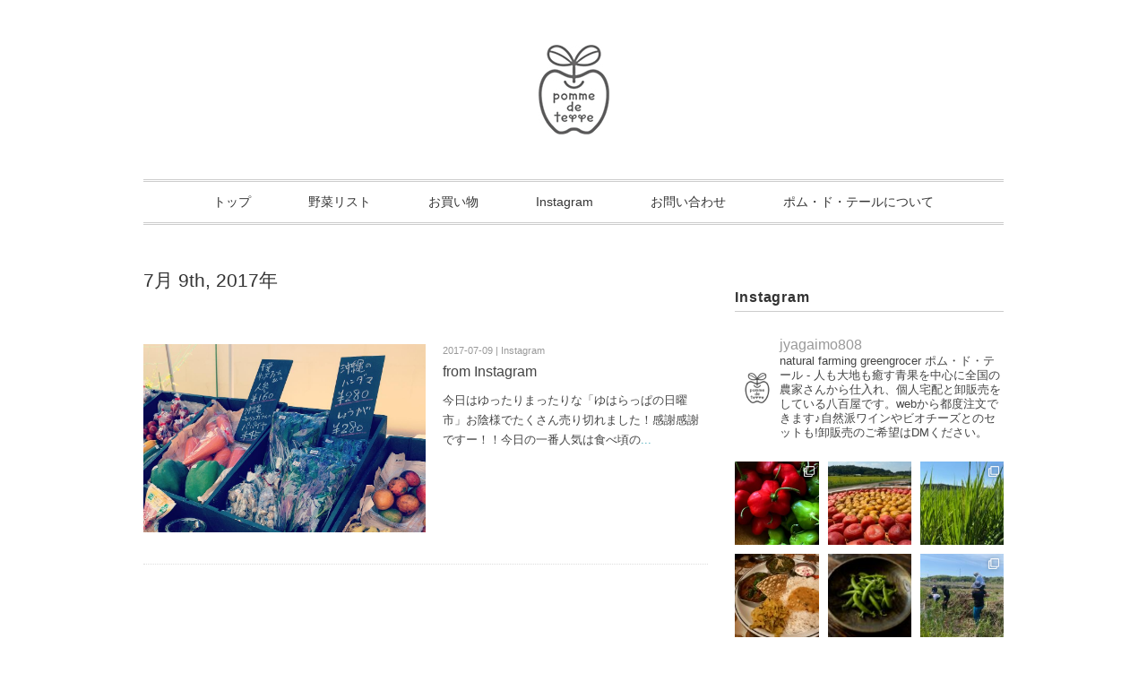

--- FILE ---
content_type: text/html; charset=UTF-8
request_url: https://tanemakuto.me/2017/07/09/
body_size: 25059
content:
<!DOCTYPE html>
<html dir="ltr" lang="ja" prefix="og: https://ogp.me/ns#">
<head>
<title>2017年7月9日 - ポム・ド・テール &#8211; 自然なやさいの種まく八百屋 &#8211;</title>
<meta charset="utf-8">
<meta name="viewport" content="width=device-width, initial-scale=1.0">
<link rel="stylesheet" href="https://tanemakuto.me/wp-content/themes/ultrarocketman/responsive.css" type="text/css" media="screen, print" />
<link rel="stylesheet" href="https://tanemakuto.me/wp-content/themes/ultrarocketman/style.css" type="text/css" media="screen, print" />
<link href="//cdn-images.mailchimp.com/embedcode/slim-10_7.css" rel="stylesheet" type="text/css">
<link rel="alternate" type="application/atom+xml" title="ポム・ド・テール &#8211; 自然なやさいの種まく八百屋 &#8211; Atom Feed" href="https://tanemakuto.me/feed/atom/" />
<link rel="alternate" type="application/rss+xml" title="ポム・ド・テール &#8211; 自然なやさいの種まく八百屋 &#8211; RSS Feed" href="https://tanemakuto.me/feed/" />

<!--[if lt IE 9]>
<script src="//html5shiv.googlecode.com/svn/trunk/html5.js"></script>
<![endif]-->

		<!-- All in One SEO 4.8.7 - aioseo.com -->
	<meta name="robots" content="noindex, max-snippet:-1, max-image-preview:large, max-video-preview:-1" />
	<link rel="canonical" href="https://tanemakuto.me/2017/07/09/" />
	<meta name="generator" content="All in One SEO (AIOSEO) 4.8.7" />
		<script type="application/ld+json" class="aioseo-schema">
			{"@context":"https:\/\/schema.org","@graph":[{"@type":"BreadcrumbList","@id":"https:\/\/tanemakuto.me\/2017\/07\/09\/#breadcrumblist","itemListElement":[{"@type":"ListItem","@id":"https:\/\/tanemakuto.me#listItem","position":1,"name":"\u30db\u30fc\u30e0","item":"https:\/\/tanemakuto.me","nextItem":{"@type":"ListItem","@id":"https:\/\/tanemakuto.me\/2017\/#listItem","name":2017}},{"@type":"ListItem","@id":"https:\/\/tanemakuto.me\/2017\/#listItem","position":2,"name":2017,"item":"https:\/\/tanemakuto.me\/2017\/","nextItem":{"@type":"ListItem","@id":"https:\/\/tanemakuto.me\/2017\/07\/#listItem","name":"07"},"previousItem":{"@type":"ListItem","@id":"https:\/\/tanemakuto.me#listItem","name":"\u30db\u30fc\u30e0"}},{"@type":"ListItem","@id":"https:\/\/tanemakuto.me\/2017\/07\/#listItem","position":3,"name":"07","item":"https:\/\/tanemakuto.me\/2017\/07\/","nextItem":{"@type":"ListItem","@id":"https:\/\/tanemakuto.me\/2017\/07\/09\/#listItem","name":"09"},"previousItem":{"@type":"ListItem","@id":"https:\/\/tanemakuto.me\/2017\/#listItem","name":2017}},{"@type":"ListItem","@id":"https:\/\/tanemakuto.me\/2017\/07\/09\/#listItem","position":4,"name":"09","previousItem":{"@type":"ListItem","@id":"https:\/\/tanemakuto.me\/2017\/07\/#listItem","name":"07"}}]},{"@type":"CollectionPage","@id":"https:\/\/tanemakuto.me\/2017\/07\/09\/#collectionpage","url":"https:\/\/tanemakuto.me\/2017\/07\/09\/","name":"2017\u5e747\u67089\u65e5","inLanguage":"ja","isPartOf":{"@id":"https:\/\/tanemakuto.me\/#website"},"breadcrumb":{"@id":"https:\/\/tanemakuto.me\/2017\/07\/09\/#breadcrumblist"}},{"@type":"Person","@id":"https:\/\/tanemakuto.me\/#person","name":"jyagaimo","image":{"@type":"ImageObject","@id":"https:\/\/tanemakuto.me\/2017\/07\/09\/#personImage","url":"https:\/\/secure.gravatar.com\/avatar\/a47dcedc0b943f8238cbcd903971422cf19155b79d14421be7711f2bd3e8200f?s=96&d=mm&r=g","width":96,"height":96,"caption":"jyagaimo"}},{"@type":"WebSite","@id":"https:\/\/tanemakuto.me\/#website","url":"https:\/\/tanemakuto.me\/","name":"\u30dd\u30e0\u30fb\u30c9\u30fb\u30c6\u30fc\u30eb - \u81ea\u7136\u306a\u3084\u3055\u3044\u306e\u7a2e\u307e\u304f\u516b\u767e\u5c4b -","description":"\u3084\u3055\u3044\u306e\u5378\u8ca9\u58f2\u3001\u500b\u4eba\u5b85\u914d\u3002\u81ea\u7136\u8fb2\u696d\u3084\u3055\u3044\u3084\u81ea\u7136\u6d3e\u30ef\u30a4\u30f3\u306b\u307e\u3064\u308f\u308b\u30a4\u30d9\u30f3\u30c8\u306e\u4f01\u753b\u30fb\u904b\u55b6\u3002","inLanguage":"ja","publisher":{"@id":"https:\/\/tanemakuto.me\/#person"}}]}
		</script>
		<!-- All in One SEO -->

<link rel='dns-prefetch' href='//ajax.googleapis.com' />
<link rel='dns-prefetch' href='//www.google.com' />
<style id='wp-img-auto-sizes-contain-inline-css' type='text/css'>
img:is([sizes=auto i],[sizes^="auto," i]){contain-intrinsic-size:3000px 1500px}
/*# sourceURL=wp-img-auto-sizes-contain-inline-css */
</style>
<link rel='stylesheet' id='sbi_styles-css' href='https://tanemakuto.me/wp-content/plugins/instagram-feed/css/sbi-styles.min.css?ver=6.9.1' type='text/css' media='all' />
<style id='wp-emoji-styles-inline-css' type='text/css'>

	img.wp-smiley, img.emoji {
		display: inline !important;
		border: none !important;
		box-shadow: none !important;
		height: 1em !important;
		width: 1em !important;
		margin: 0 0.07em !important;
		vertical-align: -0.1em !important;
		background: none !important;
		padding: 0 !important;
	}
/*# sourceURL=wp-emoji-styles-inline-css */
</style>
<style id='wp-block-library-inline-css' type='text/css'>
:root{--wp-block-synced-color:#7a00df;--wp-block-synced-color--rgb:122,0,223;--wp-bound-block-color:var(--wp-block-synced-color);--wp-editor-canvas-background:#ddd;--wp-admin-theme-color:#007cba;--wp-admin-theme-color--rgb:0,124,186;--wp-admin-theme-color-darker-10:#006ba1;--wp-admin-theme-color-darker-10--rgb:0,107,160.5;--wp-admin-theme-color-darker-20:#005a87;--wp-admin-theme-color-darker-20--rgb:0,90,135;--wp-admin-border-width-focus:2px}@media (min-resolution:192dpi){:root{--wp-admin-border-width-focus:1.5px}}.wp-element-button{cursor:pointer}:root .has-very-light-gray-background-color{background-color:#eee}:root .has-very-dark-gray-background-color{background-color:#313131}:root .has-very-light-gray-color{color:#eee}:root .has-very-dark-gray-color{color:#313131}:root .has-vivid-green-cyan-to-vivid-cyan-blue-gradient-background{background:linear-gradient(135deg,#00d084,#0693e3)}:root .has-purple-crush-gradient-background{background:linear-gradient(135deg,#34e2e4,#4721fb 50%,#ab1dfe)}:root .has-hazy-dawn-gradient-background{background:linear-gradient(135deg,#faaca8,#dad0ec)}:root .has-subdued-olive-gradient-background{background:linear-gradient(135deg,#fafae1,#67a671)}:root .has-atomic-cream-gradient-background{background:linear-gradient(135deg,#fdd79a,#004a59)}:root .has-nightshade-gradient-background{background:linear-gradient(135deg,#330968,#31cdcf)}:root .has-midnight-gradient-background{background:linear-gradient(135deg,#020381,#2874fc)}:root{--wp--preset--font-size--normal:16px;--wp--preset--font-size--huge:42px}.has-regular-font-size{font-size:1em}.has-larger-font-size{font-size:2.625em}.has-normal-font-size{font-size:var(--wp--preset--font-size--normal)}.has-huge-font-size{font-size:var(--wp--preset--font-size--huge)}.has-text-align-center{text-align:center}.has-text-align-left{text-align:left}.has-text-align-right{text-align:right}.has-fit-text{white-space:nowrap!important}#end-resizable-editor-section{display:none}.aligncenter{clear:both}.items-justified-left{justify-content:flex-start}.items-justified-center{justify-content:center}.items-justified-right{justify-content:flex-end}.items-justified-space-between{justify-content:space-between}.screen-reader-text{border:0;clip-path:inset(50%);height:1px;margin:-1px;overflow:hidden;padding:0;position:absolute;width:1px;word-wrap:normal!important}.screen-reader-text:focus{background-color:#ddd;clip-path:none;color:#444;display:block;font-size:1em;height:auto;left:5px;line-height:normal;padding:15px 23px 14px;text-decoration:none;top:5px;width:auto;z-index:100000}html :where(.has-border-color){border-style:solid}html :where([style*=border-top-color]){border-top-style:solid}html :where([style*=border-right-color]){border-right-style:solid}html :where([style*=border-bottom-color]){border-bottom-style:solid}html :where([style*=border-left-color]){border-left-style:solid}html :where([style*=border-width]){border-style:solid}html :where([style*=border-top-width]){border-top-style:solid}html :where([style*=border-right-width]){border-right-style:solid}html :where([style*=border-bottom-width]){border-bottom-style:solid}html :where([style*=border-left-width]){border-left-style:solid}html :where(img[class*=wp-image-]){height:auto;max-width:100%}:where(figure){margin:0 0 1em}html :where(.is-position-sticky){--wp-admin--admin-bar--position-offset:var(--wp-admin--admin-bar--height,0px)}@media screen and (max-width:600px){html :where(.is-position-sticky){--wp-admin--admin-bar--position-offset:0px}}

/*# sourceURL=wp-block-library-inline-css */
</style><style id='global-styles-inline-css' type='text/css'>
:root{--wp--preset--aspect-ratio--square: 1;--wp--preset--aspect-ratio--4-3: 4/3;--wp--preset--aspect-ratio--3-4: 3/4;--wp--preset--aspect-ratio--3-2: 3/2;--wp--preset--aspect-ratio--2-3: 2/3;--wp--preset--aspect-ratio--16-9: 16/9;--wp--preset--aspect-ratio--9-16: 9/16;--wp--preset--color--black: #000000;--wp--preset--color--cyan-bluish-gray: #abb8c3;--wp--preset--color--white: #ffffff;--wp--preset--color--pale-pink: #f78da7;--wp--preset--color--vivid-red: #cf2e2e;--wp--preset--color--luminous-vivid-orange: #ff6900;--wp--preset--color--luminous-vivid-amber: #fcb900;--wp--preset--color--light-green-cyan: #7bdcb5;--wp--preset--color--vivid-green-cyan: #00d084;--wp--preset--color--pale-cyan-blue: #8ed1fc;--wp--preset--color--vivid-cyan-blue: #0693e3;--wp--preset--color--vivid-purple: #9b51e0;--wp--preset--gradient--vivid-cyan-blue-to-vivid-purple: linear-gradient(135deg,rgb(6,147,227) 0%,rgb(155,81,224) 100%);--wp--preset--gradient--light-green-cyan-to-vivid-green-cyan: linear-gradient(135deg,rgb(122,220,180) 0%,rgb(0,208,130) 100%);--wp--preset--gradient--luminous-vivid-amber-to-luminous-vivid-orange: linear-gradient(135deg,rgb(252,185,0) 0%,rgb(255,105,0) 100%);--wp--preset--gradient--luminous-vivid-orange-to-vivid-red: linear-gradient(135deg,rgb(255,105,0) 0%,rgb(207,46,46) 100%);--wp--preset--gradient--very-light-gray-to-cyan-bluish-gray: linear-gradient(135deg,rgb(238,238,238) 0%,rgb(169,184,195) 100%);--wp--preset--gradient--cool-to-warm-spectrum: linear-gradient(135deg,rgb(74,234,220) 0%,rgb(151,120,209) 20%,rgb(207,42,186) 40%,rgb(238,44,130) 60%,rgb(251,105,98) 80%,rgb(254,248,76) 100%);--wp--preset--gradient--blush-light-purple: linear-gradient(135deg,rgb(255,206,236) 0%,rgb(152,150,240) 100%);--wp--preset--gradient--blush-bordeaux: linear-gradient(135deg,rgb(254,205,165) 0%,rgb(254,45,45) 50%,rgb(107,0,62) 100%);--wp--preset--gradient--luminous-dusk: linear-gradient(135deg,rgb(255,203,112) 0%,rgb(199,81,192) 50%,rgb(65,88,208) 100%);--wp--preset--gradient--pale-ocean: linear-gradient(135deg,rgb(255,245,203) 0%,rgb(182,227,212) 50%,rgb(51,167,181) 100%);--wp--preset--gradient--electric-grass: linear-gradient(135deg,rgb(202,248,128) 0%,rgb(113,206,126) 100%);--wp--preset--gradient--midnight: linear-gradient(135deg,rgb(2,3,129) 0%,rgb(40,116,252) 100%);--wp--preset--font-size--small: 13px;--wp--preset--font-size--medium: 20px;--wp--preset--font-size--large: 36px;--wp--preset--font-size--x-large: 42px;--wp--preset--spacing--20: 0.44rem;--wp--preset--spacing--30: 0.67rem;--wp--preset--spacing--40: 1rem;--wp--preset--spacing--50: 1.5rem;--wp--preset--spacing--60: 2.25rem;--wp--preset--spacing--70: 3.38rem;--wp--preset--spacing--80: 5.06rem;--wp--preset--shadow--natural: 6px 6px 9px rgba(0, 0, 0, 0.2);--wp--preset--shadow--deep: 12px 12px 50px rgba(0, 0, 0, 0.4);--wp--preset--shadow--sharp: 6px 6px 0px rgba(0, 0, 0, 0.2);--wp--preset--shadow--outlined: 6px 6px 0px -3px rgb(255, 255, 255), 6px 6px rgb(0, 0, 0);--wp--preset--shadow--crisp: 6px 6px 0px rgb(0, 0, 0);}:where(.is-layout-flex){gap: 0.5em;}:where(.is-layout-grid){gap: 0.5em;}body .is-layout-flex{display: flex;}.is-layout-flex{flex-wrap: wrap;align-items: center;}.is-layout-flex > :is(*, div){margin: 0;}body .is-layout-grid{display: grid;}.is-layout-grid > :is(*, div){margin: 0;}:where(.wp-block-columns.is-layout-flex){gap: 2em;}:where(.wp-block-columns.is-layout-grid){gap: 2em;}:where(.wp-block-post-template.is-layout-flex){gap: 1.25em;}:where(.wp-block-post-template.is-layout-grid){gap: 1.25em;}.has-black-color{color: var(--wp--preset--color--black) !important;}.has-cyan-bluish-gray-color{color: var(--wp--preset--color--cyan-bluish-gray) !important;}.has-white-color{color: var(--wp--preset--color--white) !important;}.has-pale-pink-color{color: var(--wp--preset--color--pale-pink) !important;}.has-vivid-red-color{color: var(--wp--preset--color--vivid-red) !important;}.has-luminous-vivid-orange-color{color: var(--wp--preset--color--luminous-vivid-orange) !important;}.has-luminous-vivid-amber-color{color: var(--wp--preset--color--luminous-vivid-amber) !important;}.has-light-green-cyan-color{color: var(--wp--preset--color--light-green-cyan) !important;}.has-vivid-green-cyan-color{color: var(--wp--preset--color--vivid-green-cyan) !important;}.has-pale-cyan-blue-color{color: var(--wp--preset--color--pale-cyan-blue) !important;}.has-vivid-cyan-blue-color{color: var(--wp--preset--color--vivid-cyan-blue) !important;}.has-vivid-purple-color{color: var(--wp--preset--color--vivid-purple) !important;}.has-black-background-color{background-color: var(--wp--preset--color--black) !important;}.has-cyan-bluish-gray-background-color{background-color: var(--wp--preset--color--cyan-bluish-gray) !important;}.has-white-background-color{background-color: var(--wp--preset--color--white) !important;}.has-pale-pink-background-color{background-color: var(--wp--preset--color--pale-pink) !important;}.has-vivid-red-background-color{background-color: var(--wp--preset--color--vivid-red) !important;}.has-luminous-vivid-orange-background-color{background-color: var(--wp--preset--color--luminous-vivid-orange) !important;}.has-luminous-vivid-amber-background-color{background-color: var(--wp--preset--color--luminous-vivid-amber) !important;}.has-light-green-cyan-background-color{background-color: var(--wp--preset--color--light-green-cyan) !important;}.has-vivid-green-cyan-background-color{background-color: var(--wp--preset--color--vivid-green-cyan) !important;}.has-pale-cyan-blue-background-color{background-color: var(--wp--preset--color--pale-cyan-blue) !important;}.has-vivid-cyan-blue-background-color{background-color: var(--wp--preset--color--vivid-cyan-blue) !important;}.has-vivid-purple-background-color{background-color: var(--wp--preset--color--vivid-purple) !important;}.has-black-border-color{border-color: var(--wp--preset--color--black) !important;}.has-cyan-bluish-gray-border-color{border-color: var(--wp--preset--color--cyan-bluish-gray) !important;}.has-white-border-color{border-color: var(--wp--preset--color--white) !important;}.has-pale-pink-border-color{border-color: var(--wp--preset--color--pale-pink) !important;}.has-vivid-red-border-color{border-color: var(--wp--preset--color--vivid-red) !important;}.has-luminous-vivid-orange-border-color{border-color: var(--wp--preset--color--luminous-vivid-orange) !important;}.has-luminous-vivid-amber-border-color{border-color: var(--wp--preset--color--luminous-vivid-amber) !important;}.has-light-green-cyan-border-color{border-color: var(--wp--preset--color--light-green-cyan) !important;}.has-vivid-green-cyan-border-color{border-color: var(--wp--preset--color--vivid-green-cyan) !important;}.has-pale-cyan-blue-border-color{border-color: var(--wp--preset--color--pale-cyan-blue) !important;}.has-vivid-cyan-blue-border-color{border-color: var(--wp--preset--color--vivid-cyan-blue) !important;}.has-vivid-purple-border-color{border-color: var(--wp--preset--color--vivid-purple) !important;}.has-vivid-cyan-blue-to-vivid-purple-gradient-background{background: var(--wp--preset--gradient--vivid-cyan-blue-to-vivid-purple) !important;}.has-light-green-cyan-to-vivid-green-cyan-gradient-background{background: var(--wp--preset--gradient--light-green-cyan-to-vivid-green-cyan) !important;}.has-luminous-vivid-amber-to-luminous-vivid-orange-gradient-background{background: var(--wp--preset--gradient--luminous-vivid-amber-to-luminous-vivid-orange) !important;}.has-luminous-vivid-orange-to-vivid-red-gradient-background{background: var(--wp--preset--gradient--luminous-vivid-orange-to-vivid-red) !important;}.has-very-light-gray-to-cyan-bluish-gray-gradient-background{background: var(--wp--preset--gradient--very-light-gray-to-cyan-bluish-gray) !important;}.has-cool-to-warm-spectrum-gradient-background{background: var(--wp--preset--gradient--cool-to-warm-spectrum) !important;}.has-blush-light-purple-gradient-background{background: var(--wp--preset--gradient--blush-light-purple) !important;}.has-blush-bordeaux-gradient-background{background: var(--wp--preset--gradient--blush-bordeaux) !important;}.has-luminous-dusk-gradient-background{background: var(--wp--preset--gradient--luminous-dusk) !important;}.has-pale-ocean-gradient-background{background: var(--wp--preset--gradient--pale-ocean) !important;}.has-electric-grass-gradient-background{background: var(--wp--preset--gradient--electric-grass) !important;}.has-midnight-gradient-background{background: var(--wp--preset--gradient--midnight) !important;}.has-small-font-size{font-size: var(--wp--preset--font-size--small) !important;}.has-medium-font-size{font-size: var(--wp--preset--font-size--medium) !important;}.has-large-font-size{font-size: var(--wp--preset--font-size--large) !important;}.has-x-large-font-size{font-size: var(--wp--preset--font-size--x-large) !important;}
/*# sourceURL=global-styles-inline-css */
</style>

<style id='classic-theme-styles-inline-css' type='text/css'>
/*! This file is auto-generated */
.wp-block-button__link{color:#fff;background-color:#32373c;border-radius:9999px;box-shadow:none;text-decoration:none;padding:calc(.667em + 2px) calc(1.333em + 2px);font-size:1.125em}.wp-block-file__button{background:#32373c;color:#fff;text-decoration:none}
/*# sourceURL=/wp-includes/css/classic-themes.min.css */
</style>
<link rel='stylesheet' id='contact-form-7-css' href='https://tanemakuto.me/wp-content/plugins/contact-form-7/includes/css/styles.css?ver=6.1.1' type='text/css' media='all' />
<link rel='stylesheet' id='wp-pagenavi-css' href='https://tanemakuto.me/wp-content/plugins/wp-pagenavi/pagenavi-css.css?ver=2.70' type='text/css' media='all' />
<script type="text/javascript" src="//ajax.googleapis.com/ajax/libs/jquery/1.7.1/jquery.min.js?ver=1.7.1" id="jquery-js"></script>
<link rel="https://api.w.org/" href="https://tanemakuto.me/wp-json/" />		<style type="text/css" id="wp-custom-css">
			
@font-face{font-family:"IonIcons";src:url("//code.ionicframework.com/ionicons/2.0.1/fonts/ionicons.eot?v=2.0.1");src:url("//code.ionicframework.com/ionicons/2.0.1/fonts/ionicons.eot?v=2.0.1#iefix") format("embedded-opentype"),url("//code.ionicframework.com/ionicons/2.0.1/fonts/ionicons.ttf?v=2.0.1") format("truetype"),url("//code.ionicframework.com/ionicons/2.0.1/fonts/ionicons.woff?v=2.0.1") format("woff"),url("//code.ionicframework.com/ionicons/2.0.1/fonts/ionicons.svg?v=2.0.1#Ionicons") format("svg");font-weight:normal;font-style:normal}

.pt20{
  padding-top: 20px;
}
.inverse{
  background: #000;
  padding: 20px 0;
  color: #fff;
}
.select-wrap {
    position: relative;
		    width:50%;
}
.select-wrap:before {
    z-index: 1;
    position: absolute;
    right: 15px;
    top: 0;
    content: "\f123";
    font-family: "IonIcons";
    line-height: 43px;
    color: #7F878C;
    pointer-events: none;
}
select{
    outline:none;
    -moz-appearance: none;
    text-indent: 0.01px;
    text-overflow: '';
    background: none transparent;
    vertical-align: middle;
    font-size: inherit;
    color: inherit;
    -webkit-appearance: button;
    -moz-appearance: button;
    appearance: button;
    appearance: none;
    -webkit-appearance: none;
    -moz-appearance: none;
    height: 40px;
    padding: 8px 12px;
    border:1px solid #ddd;
    color:#828c9a;
    width:100%;
    border-radius:3px;
}
select option{
  background-color: #fff;
  color: #333;
}
select::-ms-expand {
  display: none;
}
select:-moz-focusring { 
  color: transparent; 
  text-shadow: 0 0 0 #828c9a;
}
.select-wrap.select-primary:before{
  color:#fff;
}
.select-wrap.select-primary > select{
  background:#0084B4;
  color:#fff;
  border-color:#0084B4;
}
.select-wrap.select-primary > select:-moz-focusring { 
  color: transparent; 
  text-shadow: 0 0 0 #fff;
}

.select-wrap.select-inverse:before{
  color:#fff;
}
.select-wrap.select-inverse > select{
  color:#fff;
  border-color: #fff;
}

.select-wrap.select-inverse > select:-moz-focusring { 
  color: transparent; 
  text-shadow: 0 0 0 #fff;
}

.sbi_btn_text{
	color:#fff;
}
		</style>
		<script type="text/javascript" src="https://tanemakuto.me/wp-content/themes/ultrarocketman/jquery/scrolltopcontrol.js"></script>
<script src="https://tanemakuto.me/wp-content/themes/ultrarocketman/jquery/jquery.cycle2.js" type="text/javascript"></script>
<script src="https://tanemakuto.me/wp-content/themes/ultrarocketman/jquery/jquery.cycle2.carousel.js" type="text/javascript"></script>
<script type="text/javascript">
 $().ready(function() {
   $(document).ready(
     function(){
     $("a img").hover(function(){
     $(this).fadeTo(200, 0.8);
     },function(){
     $(this).fadeTo(300, 1.0);
     });
   });
 });
</script>
</head>

<body class="archive date wp-theme-ultrarocketman">

<!-- ヘッダー -->
<header id="header">

<!-- ヘッダー中身 -->    
<div class="header-inner">

<!-- ロゴ -->
<h1 class="logo">
<a href="https://tanemakuto.me" title="ポム・ド・テール &#8211; 自然なやさいの種まく八百屋 &#8211;"><img src="https://tanemakuto.me/wp-content/uploads/2014/09/PDT_logoApple.jpg" alt="ポム・ド・テール &#8211; 自然なやさいの種まく八百屋 &#8211;"/></a>
</h1>
<!-- / ロゴ -->

</div>    
<!-- / ヘッダー中身 -->    

</header>
<!-- / ヘッダー -->  
<div class="clear"></div>

<!-- トップナビゲーション -->
<nav id="nav" class="main-navigation" role="navigation">
<div class="menu-topnav-container"><ul id="menu-topnav" class="nav-menu"><li id="menu-item-29" class="menu-item menu-item-type-custom menu-item-object-custom menu-item-home menu-item-29"><a href="https://tanemakuto.me">トップ</a></li>
<li id="menu-item-3739" class="menu-item menu-item-type-taxonomy menu-item-object-category menu-item-3739"><a href="https://tanemakuto.me/category/list/">野菜リスト</a></li>
<li id="menu-item-299" class="menu-item menu-item-type-custom menu-item-object-custom menu-item-299"><a target="_blank" href="http://okaimono.tanemakuto.me">お買い物</a></li>
<li id="menu-item-4195" class="menu-item menu-item-type-custom menu-item-object-custom menu-item-4195"><a href="https://www.instagram.com/jyagaimo808/">Instagram</a></li>
<li id="menu-item-24" class="menu-item menu-item-type-post_type menu-item-object-page menu-item-24"><a href="https://tanemakuto.me/contact/">お問い合わせ</a></li>
<li id="menu-item-23" class="menu-item menu-item-type-post_type menu-item-object-page menu-item-23"><a href="https://tanemakuto.me/about-us/">ポム・ド・テールについて</a></li>
</ul></div></nav>

<!-- / トップナビゲーション -->
<div class="clear"></div>  

<!-- 全体warapper -->
<div class="wrapper">

<!-- メインwrap -->
<div id="main">

<!-- 投稿が存在するかを確認する条件文 -->

<!-- 投稿一覧の最初を取得 -->

<!-- カテゴリーアーカイブの場合 -->
<h2 class="pagetitle"> 7月 9th, 2017年</h2>

<!-- 月別アーカイブの場合 -->
<!-- / 投稿一覧の最初 -->



<!-- コンテンツブロック -->
<div class="row">

<!-- 本文エリア -->
<article class="twothird">

<!-- 投稿ループ -->


<div class="item">
<div class="top-2retsu">

<div class="first-block">
<div class="item-img"><a href="https://tanemakuto.me/2017/07/instagram/from-instagram-643/"><img width="1080" height="1023" src="https://tanemakuto.me/wp-content/uploads/2017/07/19931863_180371402501239_4013574005272346624_n.jpg" class="attachment-post-thumbnail size-post-thumbnail wp-post-image" alt="" decoding="async" fetchpriority="high" srcset="https://tanemakuto.me/wp-content/uploads/2017/07/19931863_180371402501239_4013574005272346624_n.jpg 1080w, https://tanemakuto.me/wp-content/uploads/2017/07/19931863_180371402501239_4013574005272346624_n-441x418.jpg 441w, https://tanemakuto.me/wp-content/uploads/2017/07/19931863_180371402501239_4013574005272346624_n-300x284.jpg 300w, https://tanemakuto.me/wp-content/uploads/2017/07/19931863_180371402501239_4013574005272346624_n-768x727.jpg 768w, https://tanemakuto.me/wp-content/uploads/2017/07/19931863_180371402501239_4013574005272346624_n-1024x970.jpg 1024w" sizes="(max-width: 1080px) 100vw, 1080px" /></a></div>
</div>

<div class="last-block">
<div class="item-date">2017-07-09 | Instagram</div>
<h2 class="item-title" id="post-3279"><a href="https://tanemakuto.me/2017/07/instagram/from-instagram-643/">from Instagram</a></h2>
<p class="item-text">今日はゆったりまったりな「ゆはらっぱの日曜市」お陰様でたくさん売り切れました！感謝感謝ですー！！今日の一番人気は食べ頃の<a href="https://tanemakuto.me/2017/07/instagram/from-instagram-643/">...</a></p>
</div>

</div>
<div class="clear"></div>
</div>

<!-- / 投稿ループ -->

<!-- 投稿がない場合 -->
<!-- / 投稿がない場合 -->


<!-- ページャー -->
<div id="next">
<span class="left"></span>
<span class="right"></span>
<div class="clear"></div>
</div>
<!-- / ページャー -->
<!-- wp-pagenavi -->
<div class="next-pagenavi"></div>
<!-- / wp-pagenavi -->


</article>
<!-- / 本文エリア -->


<!-- サイドエリア -->
<article class="third">

<div style="margin-top: -58px">
<!-- サイドバー -->
<div id="sidebar">

<div id="sidebox">
<div id="text-2" class="widget widget_text"><div class="sidebar-title">Instagram</div>			<div class="textwidget">
<div id="sb_instagram"  class="sbi sbi_mob_col_1 sbi_tab_col_2 sbi_col_3" style="padding-bottom: 10px; width: 100%;"	 data-feedid="sbi_jyagaimo808#9"  data-res="auto" data-cols="3" data-colsmobile="1" data-colstablet="2" data-num="9" data-nummobile="" data-item-padding="5"	 data-shortcode-atts="{}"  data-postid="" data-locatornonce="031cd89ca7" data-imageaspectratio="1:1" data-sbi-flags="favorLocal">
	<div class="sb_instagram_header "   >
	<a class="sbi_header_link" target="_blank"
	   rel="nofollow noopener" href="https://www.instagram.com/jyagaimo808/" title="@jyagaimo808">
		<div class="sbi_header_text">
			<div class="sbi_header_img"  data-avatar-url="https://scontent-nrt1-2.xx.fbcdn.net/v/t51.2885-15/97884857_2682509065339780_5804353803226447872_n.jpg?_nc_cat=102&amp;ccb=1-7&amp;_nc_sid=7d201b&amp;_nc_ohc=M_a76H_LMa8Q7kNvwFoK-Ir&amp;_nc_oc=AdmaxwUHatIRy0F0xLnEm4jVnol1aAgEFPMhQjuS8E4TDqwod71AmVDThIvFqY5bhQg&amp;_nc_zt=23&amp;_nc_ht=scontent-nrt1-2.xx&amp;edm=AL-3X8kEAAAA&amp;oh=00_AfpOngmp1zWDtaytRW9dZ63Ugikojw5jYdMXZFn689j15A&amp;oe=69718695">
									<div class="sbi_header_img_hover"  ><svg class="sbi_new_logo fa-instagram fa-w-14" aria-hidden="true" data-fa-processed="" aria-label="Instagram" data-prefix="fab" data-icon="instagram" role="img" viewBox="0 0 448 512">
                    <path fill="currentColor" d="M224.1 141c-63.6 0-114.9 51.3-114.9 114.9s51.3 114.9 114.9 114.9S339 319.5 339 255.9 287.7 141 224.1 141zm0 189.6c-41.1 0-74.7-33.5-74.7-74.7s33.5-74.7 74.7-74.7 74.7 33.5 74.7 74.7-33.6 74.7-74.7 74.7zm146.4-194.3c0 14.9-12 26.8-26.8 26.8-14.9 0-26.8-12-26.8-26.8s12-26.8 26.8-26.8 26.8 12 26.8 26.8zm76.1 27.2c-1.7-35.9-9.9-67.7-36.2-93.9-26.2-26.2-58-34.4-93.9-36.2-37-2.1-147.9-2.1-184.9 0-35.8 1.7-67.6 9.9-93.9 36.1s-34.4 58-36.2 93.9c-2.1 37-2.1 147.9 0 184.9 1.7 35.9 9.9 67.7 36.2 93.9s58 34.4 93.9 36.2c37 2.1 147.9 2.1 184.9 0 35.9-1.7 67.7-9.9 93.9-36.2 26.2-26.2 34.4-58 36.2-93.9 2.1-37 2.1-147.8 0-184.8zM398.8 388c-7.8 19.6-22.9 34.7-42.6 42.6-29.5 11.7-99.5 9-132.1 9s-102.7 2.6-132.1-9c-19.6-7.8-34.7-22.9-42.6-42.6-11.7-29.5-9-99.5-9-132.1s-2.6-102.7 9-132.1c7.8-19.6 22.9-34.7 42.6-42.6 29.5-11.7 99.5-9 132.1-9s102.7-2.6 132.1 9c19.6 7.8 34.7 22.9 42.6 42.6 11.7 29.5 9 99.5 9 132.1s2.7 102.7-9 132.1z"></path>
                </svg></div>
					<img loading="lazy" decoding="async"  src="https://tanemakuto.me/wp-content/uploads/sb-instagram-feed-images/jyagaimo808.webp" alt="" width="50" height="50">
				
							</div>

			<div class="sbi_feedtheme_header_text">
				<h3>jyagaimo808</h3>
									<p class="sbi_bio">natural farming greengrocer ポム・ド・テール - 人も大地も癒す青果を中心に全国の農家さんから仕入れ、個人宅配と卸販売をしている八百屋です。webから都度注文できます♪自然派ワインやビオチーズとのセットも!卸販売のご希望はDMください。</p>
							</div>
		</div>
	</a>
</div>

	<div id="sbi_images"  style="gap: 10px;">
		<div class="sbi_item sbi_type_carousel sbi_new sbi_transition"
	id="sbi_18098694679664103" data-date="1761391477">
	<div class="sbi_photo_wrap">
		<a class="sbi_photo" href="https://www.instagram.com/p/DQOv3WmE-rT/" target="_blank" rel="noopener nofollow"
			data-full-res="https://scontent-nrt1-1.cdninstagram.com/v/t51.82787-15/569409041_18539826004021174_4572860489541338606_n.jpg?stp=dst-jpg_e35_tt6&#038;_nc_cat=108&#038;ccb=7-5&#038;_nc_sid=18de74&#038;efg=eyJlZmdfdGFnIjoiQ0FST1VTRUxfSVRFTS5iZXN0X2ltYWdlX3VybGdlbi5DMyJ9&#038;_nc_ohc=gHq1gp7AJgQQ7kNvwHq_c1s&#038;_nc_oc=Adk2V3HHjnMVLh-FTX6iaO6ivdR0BphgykOlkhaYolTNGQnClq133CBd5QMw4OXag3g&#038;_nc_zt=23&#038;_nc_ht=scontent-nrt1-1.cdninstagram.com&#038;edm=AM6HXa8EAAAA&#038;_nc_gid=YqX6XHrFMEYru0K0jjxdpw&#038;oh=00_AfqcgREm9Z3WLWQy0MZuHzKydusoH9MLGE7atFkcxwrjNw&#038;oe=69718DB6"
			data-img-src-set="{&quot;d&quot;:&quot;https:\/\/scontent-nrt1-1.cdninstagram.com\/v\/t51.82787-15\/569409041_18539826004021174_4572860489541338606_n.jpg?stp=dst-jpg_e35_tt6&amp;_nc_cat=108&amp;ccb=7-5&amp;_nc_sid=18de74&amp;efg=eyJlZmdfdGFnIjoiQ0FST1VTRUxfSVRFTS5iZXN0X2ltYWdlX3VybGdlbi5DMyJ9&amp;_nc_ohc=gHq1gp7AJgQQ7kNvwHq_c1s&amp;_nc_oc=Adk2V3HHjnMVLh-FTX6iaO6ivdR0BphgykOlkhaYolTNGQnClq133CBd5QMw4OXag3g&amp;_nc_zt=23&amp;_nc_ht=scontent-nrt1-1.cdninstagram.com&amp;edm=AM6HXa8EAAAA&amp;_nc_gid=YqX6XHrFMEYru0K0jjxdpw&amp;oh=00_AfqcgREm9Z3WLWQy0MZuHzKydusoH9MLGE7atFkcxwrjNw&amp;oe=69718DB6&quot;,&quot;150&quot;:&quot;https:\/\/scontent-nrt1-1.cdninstagram.com\/v\/t51.82787-15\/569409041_18539826004021174_4572860489541338606_n.jpg?stp=dst-jpg_e35_tt6&amp;_nc_cat=108&amp;ccb=7-5&amp;_nc_sid=18de74&amp;efg=eyJlZmdfdGFnIjoiQ0FST1VTRUxfSVRFTS5iZXN0X2ltYWdlX3VybGdlbi5DMyJ9&amp;_nc_ohc=gHq1gp7AJgQQ7kNvwHq_c1s&amp;_nc_oc=Adk2V3HHjnMVLh-FTX6iaO6ivdR0BphgykOlkhaYolTNGQnClq133CBd5QMw4OXag3g&amp;_nc_zt=23&amp;_nc_ht=scontent-nrt1-1.cdninstagram.com&amp;edm=AM6HXa8EAAAA&amp;_nc_gid=YqX6XHrFMEYru0K0jjxdpw&amp;oh=00_AfqcgREm9Z3WLWQy0MZuHzKydusoH9MLGE7atFkcxwrjNw&amp;oe=69718DB6&quot;,&quot;320&quot;:&quot;https:\/\/scontent-nrt1-1.cdninstagram.com\/v\/t51.82787-15\/569409041_18539826004021174_4572860489541338606_n.jpg?stp=dst-jpg_e35_tt6&amp;_nc_cat=108&amp;ccb=7-5&amp;_nc_sid=18de74&amp;efg=eyJlZmdfdGFnIjoiQ0FST1VTRUxfSVRFTS5iZXN0X2ltYWdlX3VybGdlbi5DMyJ9&amp;_nc_ohc=gHq1gp7AJgQQ7kNvwHq_c1s&amp;_nc_oc=Adk2V3HHjnMVLh-FTX6iaO6ivdR0BphgykOlkhaYolTNGQnClq133CBd5QMw4OXag3g&amp;_nc_zt=23&amp;_nc_ht=scontent-nrt1-1.cdninstagram.com&amp;edm=AM6HXa8EAAAA&amp;_nc_gid=YqX6XHrFMEYru0K0jjxdpw&amp;oh=00_AfqcgREm9Z3WLWQy0MZuHzKydusoH9MLGE7atFkcxwrjNw&amp;oe=69718DB6&quot;,&quot;640&quot;:&quot;https:\/\/scontent-nrt1-1.cdninstagram.com\/v\/t51.82787-15\/569409041_18539826004021174_4572860489541338606_n.jpg?stp=dst-jpg_e35_tt6&amp;_nc_cat=108&amp;ccb=7-5&amp;_nc_sid=18de74&amp;efg=eyJlZmdfdGFnIjoiQ0FST1VTRUxfSVRFTS5iZXN0X2ltYWdlX3VybGdlbi5DMyJ9&amp;_nc_ohc=gHq1gp7AJgQQ7kNvwHq_c1s&amp;_nc_oc=Adk2V3HHjnMVLh-FTX6iaO6ivdR0BphgykOlkhaYolTNGQnClq133CBd5QMw4OXag3g&amp;_nc_zt=23&amp;_nc_ht=scontent-nrt1-1.cdninstagram.com&amp;edm=AM6HXa8EAAAA&amp;_nc_gid=YqX6XHrFMEYru0K0jjxdpw&amp;oh=00_AfqcgREm9Z3WLWQy0MZuHzKydusoH9MLGE7atFkcxwrjNw&amp;oe=69718DB6&quot;}">
			<span class="sbi-screenreader"></span>
			<svg class="svg-inline--fa fa-clone fa-w-16 sbi_lightbox_carousel_icon" aria-hidden="true" aria-label="Clone" data-fa-proƒcessed="" data-prefix="far" data-icon="clone" role="img" xmlns="http://www.w3.org/2000/svg" viewBox="0 0 512 512">
                    <path fill="currentColor" d="M464 0H144c-26.51 0-48 21.49-48 48v48H48c-26.51 0-48 21.49-48 48v320c0 26.51 21.49 48 48 48h320c26.51 0 48-21.49 48-48v-48h48c26.51 0 48-21.49 48-48V48c0-26.51-21.49-48-48-48zM362 464H54a6 6 0 0 1-6-6V150a6 6 0 0 1 6-6h42v224c0 26.51 21.49 48 48 48h224v42a6 6 0 0 1-6 6zm96-96H150a6 6 0 0 1-6-6V54a6 6 0 0 1 6-6h308a6 6 0 0 1 6 6v308a6 6 0 0 1-6 6z"></path>
                </svg>						<img decoding="async" src="https://tanemakuto.me/wp-content/plugins/instagram-feed/img/placeholder.png" alt="♫ いよいよ
&quot;organ marché&quot;
明日開催です♫

西荻窪のナチュラルワインの名店 &quot;organ&quot; さんにて、パンとチーズと野菜とワインが一同に会するマルシェが開催されます！

日程：10月26日（日）
時間：12:00〜18:00
場所：organ（西荻窪）
出店：
🥖「T&amp;M Bread Delivery SADO Island」の天然酵母パン
🧀「エクラ・ダルページュ」のオーガニック・チーズ
🥔「ポム・ド・テール」の自然農業青果
🍷「be a good friend」のナチュラルワイン

当日は、organさんの軽食メニューもスタンディングで楽しめ、グラスワインを飲みながらお買い物を楽しめちゃいます。
ご予約も入場料も不要です。
お気軽にふらっと遊びに来てください♫

pomme de terreからは根菜や果物、きのこを中心に、16品目の青果をお届けしたいと思います♫ みなさんにお会いできることを楽しみにしています！" aria-hidden="true">
		</a>
	</div>
</div><div class="sbi_item sbi_type_image sbi_new sbi_transition"
	id="sbi_18184662784334170" data-date="1755609727">
	<div class="sbi_photo_wrap">
		<a class="sbi_photo" href="https://www.instagram.com/p/DNicDXqTPT5/" target="_blank" rel="noopener nofollow"
			data-full-res="https://scontent-nrt1-1.cdninstagram.com/v/t51.82787-15/534321468_18524998411021174_3798428463956024222_n.jpg?stp=dst-jpg_e35_tt6&#038;_nc_cat=109&#038;ccb=7-5&#038;_nc_sid=18de74&#038;efg=eyJlZmdfdGFnIjoiRkVFRC5iZXN0X2ltYWdlX3VybGdlbi5DMyJ9&#038;_nc_ohc=EZfEzvZuHAEQ7kNvwE5snHu&#038;_nc_oc=AdkUboQOBHcTR_Ms8DpI1S4Y4Tz2sitdNXqpuUEjggHXOfi-Xzwq-1K-hkOAi7jUgbU&#038;_nc_zt=23&#038;_nc_ht=scontent-nrt1-1.cdninstagram.com&#038;edm=AM6HXa8EAAAA&#038;_nc_gid=YqX6XHrFMEYru0K0jjxdpw&#038;oh=00_AfoKxWAbauAmkWsQ4oAj3VyybO80H5Lzb7aX2tYVH5xvhA&#038;oe=69718086"
			data-img-src-set="{&quot;d&quot;:&quot;https:\/\/scontent-nrt1-1.cdninstagram.com\/v\/t51.82787-15\/534321468_18524998411021174_3798428463956024222_n.jpg?stp=dst-jpg_e35_tt6&amp;_nc_cat=109&amp;ccb=7-5&amp;_nc_sid=18de74&amp;efg=eyJlZmdfdGFnIjoiRkVFRC5iZXN0X2ltYWdlX3VybGdlbi5DMyJ9&amp;_nc_ohc=EZfEzvZuHAEQ7kNvwE5snHu&amp;_nc_oc=AdkUboQOBHcTR_Ms8DpI1S4Y4Tz2sitdNXqpuUEjggHXOfi-Xzwq-1K-hkOAi7jUgbU&amp;_nc_zt=23&amp;_nc_ht=scontent-nrt1-1.cdninstagram.com&amp;edm=AM6HXa8EAAAA&amp;_nc_gid=YqX6XHrFMEYru0K0jjxdpw&amp;oh=00_AfoKxWAbauAmkWsQ4oAj3VyybO80H5Lzb7aX2tYVH5xvhA&amp;oe=69718086&quot;,&quot;150&quot;:&quot;https:\/\/scontent-nrt1-1.cdninstagram.com\/v\/t51.82787-15\/534321468_18524998411021174_3798428463956024222_n.jpg?stp=dst-jpg_e35_tt6&amp;_nc_cat=109&amp;ccb=7-5&amp;_nc_sid=18de74&amp;efg=eyJlZmdfdGFnIjoiRkVFRC5iZXN0X2ltYWdlX3VybGdlbi5DMyJ9&amp;_nc_ohc=EZfEzvZuHAEQ7kNvwE5snHu&amp;_nc_oc=AdkUboQOBHcTR_Ms8DpI1S4Y4Tz2sitdNXqpuUEjggHXOfi-Xzwq-1K-hkOAi7jUgbU&amp;_nc_zt=23&amp;_nc_ht=scontent-nrt1-1.cdninstagram.com&amp;edm=AM6HXa8EAAAA&amp;_nc_gid=YqX6XHrFMEYru0K0jjxdpw&amp;oh=00_AfoKxWAbauAmkWsQ4oAj3VyybO80H5Lzb7aX2tYVH5xvhA&amp;oe=69718086&quot;,&quot;320&quot;:&quot;https:\/\/scontent-nrt1-1.cdninstagram.com\/v\/t51.82787-15\/534321468_18524998411021174_3798428463956024222_n.jpg?stp=dst-jpg_e35_tt6&amp;_nc_cat=109&amp;ccb=7-5&amp;_nc_sid=18de74&amp;efg=eyJlZmdfdGFnIjoiRkVFRC5iZXN0X2ltYWdlX3VybGdlbi5DMyJ9&amp;_nc_ohc=EZfEzvZuHAEQ7kNvwE5snHu&amp;_nc_oc=AdkUboQOBHcTR_Ms8DpI1S4Y4Tz2sitdNXqpuUEjggHXOfi-Xzwq-1K-hkOAi7jUgbU&amp;_nc_zt=23&amp;_nc_ht=scontent-nrt1-1.cdninstagram.com&amp;edm=AM6HXa8EAAAA&amp;_nc_gid=YqX6XHrFMEYru0K0jjxdpw&amp;oh=00_AfoKxWAbauAmkWsQ4oAj3VyybO80H5Lzb7aX2tYVH5xvhA&amp;oe=69718086&quot;,&quot;640&quot;:&quot;https:\/\/scontent-nrt1-1.cdninstagram.com\/v\/t51.82787-15\/534321468_18524998411021174_3798428463956024222_n.jpg?stp=dst-jpg_e35_tt6&amp;_nc_cat=109&amp;ccb=7-5&amp;_nc_sid=18de74&amp;efg=eyJlZmdfdGFnIjoiRkVFRC5iZXN0X2ltYWdlX3VybGdlbi5DMyJ9&amp;_nc_ohc=EZfEzvZuHAEQ7kNvwE5snHu&amp;_nc_oc=AdkUboQOBHcTR_Ms8DpI1S4Y4Tz2sitdNXqpuUEjggHXOfi-Xzwq-1K-hkOAi7jUgbU&amp;_nc_zt=23&amp;_nc_ht=scontent-nrt1-1.cdninstagram.com&amp;edm=AM6HXa8EAAAA&amp;_nc_gid=YqX6XHrFMEYru0K0jjxdpw&amp;oh=00_AfoKxWAbauAmkWsQ4oAj3VyybO80H5Lzb7aX2tYVH5xvhA&amp;oe=69718086&quot;}">
			<span class="sbi-screenreader"></span>
									<img decoding="async" src="https://tanemakuto.me/wp-content/plugins/instagram-feed/img/placeholder.png" alt="2025年産の梅干しがやっと干せましたー！わいわい♫
あの子が力を込めて揉み込んでくれた赤紫蘇で、程よく染まってくれました♪お手伝いいただきありがとうございましたー♡

赤い梅は貴重な自然栽培農家さんの十郎梅で、まだ黄色い梅は庭の南高梅。南高梅は干し上がった後、十郎梅の赤紫蘇入りの梅酢に漬け戻して染めてみるつもり。やっぱり赤い色って元気もらえるね♫

#自然栽培梅
#梅干し
#2025年産梅干し" aria-hidden="true">
		</a>
	</div>
</div><div class="sbi_item sbi_type_carousel sbi_new sbi_transition"
	id="sbi_18059234564601053" data-date="1753883708">
	<div class="sbi_photo_wrap">
		<a class="sbi_photo" href="https://www.instagram.com/p/DMu_7o9TCg-/" target="_blank" rel="noopener nofollow"
			data-full-res="https://scontent-nrt6-1.cdninstagram.com/v/t51.82787-15/526757093_18521369026021174_5267445185109356036_n.jpg?stp=dst-jpg_e35_tt6&#038;_nc_cat=106&#038;ccb=7-5&#038;_nc_sid=18de74&#038;efg=eyJlZmdfdGFnIjoiQ0FST1VTRUxfSVRFTS5iZXN0X2ltYWdlX3VybGdlbi5DMyJ9&#038;_nc_ohc=aUr7OWI1HwwQ7kNvwEFNtac&#038;_nc_oc=AdnhQf8kb4Cj2Msivw99i2OOCxwsVKXjYPxFOrL6MvisJqYCz69mYA6ue0IMlgciaDw&#038;_nc_zt=23&#038;_nc_ht=scontent-nrt6-1.cdninstagram.com&#038;edm=AM6HXa8EAAAA&#038;_nc_gid=YqX6XHrFMEYru0K0jjxdpw&#038;oh=00_Afojh8el88542j8Wd-89XJA7kyk18VMSYe59O7On49GdPg&#038;oe=69719A28"
			data-img-src-set="{&quot;d&quot;:&quot;https:\/\/scontent-nrt6-1.cdninstagram.com\/v\/t51.82787-15\/526757093_18521369026021174_5267445185109356036_n.jpg?stp=dst-jpg_e35_tt6&amp;_nc_cat=106&amp;ccb=7-5&amp;_nc_sid=18de74&amp;efg=eyJlZmdfdGFnIjoiQ0FST1VTRUxfSVRFTS5iZXN0X2ltYWdlX3VybGdlbi5DMyJ9&amp;_nc_ohc=aUr7OWI1HwwQ7kNvwEFNtac&amp;_nc_oc=AdnhQf8kb4Cj2Msivw99i2OOCxwsVKXjYPxFOrL6MvisJqYCz69mYA6ue0IMlgciaDw&amp;_nc_zt=23&amp;_nc_ht=scontent-nrt6-1.cdninstagram.com&amp;edm=AM6HXa8EAAAA&amp;_nc_gid=YqX6XHrFMEYru0K0jjxdpw&amp;oh=00_Afojh8el88542j8Wd-89XJA7kyk18VMSYe59O7On49GdPg&amp;oe=69719A28&quot;,&quot;150&quot;:&quot;https:\/\/scontent-nrt6-1.cdninstagram.com\/v\/t51.82787-15\/526757093_18521369026021174_5267445185109356036_n.jpg?stp=dst-jpg_e35_tt6&amp;_nc_cat=106&amp;ccb=7-5&amp;_nc_sid=18de74&amp;efg=eyJlZmdfdGFnIjoiQ0FST1VTRUxfSVRFTS5iZXN0X2ltYWdlX3VybGdlbi5DMyJ9&amp;_nc_ohc=aUr7OWI1HwwQ7kNvwEFNtac&amp;_nc_oc=AdnhQf8kb4Cj2Msivw99i2OOCxwsVKXjYPxFOrL6MvisJqYCz69mYA6ue0IMlgciaDw&amp;_nc_zt=23&amp;_nc_ht=scontent-nrt6-1.cdninstagram.com&amp;edm=AM6HXa8EAAAA&amp;_nc_gid=YqX6XHrFMEYru0K0jjxdpw&amp;oh=00_Afojh8el88542j8Wd-89XJA7kyk18VMSYe59O7On49GdPg&amp;oe=69719A28&quot;,&quot;320&quot;:&quot;https:\/\/scontent-nrt6-1.cdninstagram.com\/v\/t51.82787-15\/526757093_18521369026021174_5267445185109356036_n.jpg?stp=dst-jpg_e35_tt6&amp;_nc_cat=106&amp;ccb=7-5&amp;_nc_sid=18de74&amp;efg=eyJlZmdfdGFnIjoiQ0FST1VTRUxfSVRFTS5iZXN0X2ltYWdlX3VybGdlbi5DMyJ9&amp;_nc_ohc=aUr7OWI1HwwQ7kNvwEFNtac&amp;_nc_oc=AdnhQf8kb4Cj2Msivw99i2OOCxwsVKXjYPxFOrL6MvisJqYCz69mYA6ue0IMlgciaDw&amp;_nc_zt=23&amp;_nc_ht=scontent-nrt6-1.cdninstagram.com&amp;edm=AM6HXa8EAAAA&amp;_nc_gid=YqX6XHrFMEYru0K0jjxdpw&amp;oh=00_Afojh8el88542j8Wd-89XJA7kyk18VMSYe59O7On49GdPg&amp;oe=69719A28&quot;,&quot;640&quot;:&quot;https:\/\/scontent-nrt6-1.cdninstagram.com\/v\/t51.82787-15\/526757093_18521369026021174_5267445185109356036_n.jpg?stp=dst-jpg_e35_tt6&amp;_nc_cat=106&amp;ccb=7-5&amp;_nc_sid=18de74&amp;efg=eyJlZmdfdGFnIjoiQ0FST1VTRUxfSVRFTS5iZXN0X2ltYWdlX3VybGdlbi5DMyJ9&amp;_nc_ohc=aUr7OWI1HwwQ7kNvwEFNtac&amp;_nc_oc=AdnhQf8kb4Cj2Msivw99i2OOCxwsVKXjYPxFOrL6MvisJqYCz69mYA6ue0IMlgciaDw&amp;_nc_zt=23&amp;_nc_ht=scontent-nrt6-1.cdninstagram.com&amp;edm=AM6HXa8EAAAA&amp;_nc_gid=YqX6XHrFMEYru0K0jjxdpw&amp;oh=00_Afojh8el88542j8Wd-89XJA7kyk18VMSYe59O7On49GdPg&amp;oe=69719A28&quot;}">
			<span class="sbi-screenreader"></span>
			<svg class="svg-inline--fa fa-clone fa-w-16 sbi_lightbox_carousel_icon" aria-hidden="true" aria-label="Clone" data-fa-proƒcessed="" data-prefix="far" data-icon="clone" role="img" xmlns="http://www.w3.org/2000/svg" viewBox="0 0 512 512">
                    <path fill="currentColor" d="M464 0H144c-26.51 0-48 21.49-48 48v48H48c-26.51 0-48 21.49-48 48v320c0 26.51 21.49 48 48 48h320c26.51 0 48-21.49 48-48v-48h48c26.51 0 48-21.49 48-48V48c0-26.51-21.49-48-48-48zM362 464H54a6 6 0 0 1-6-6V150a6 6 0 0 1 6-6h42v224c0 26.51 21.49 48 48 48h224v42a6 6 0 0 1-6 6zm96-96H150a6 6 0 0 1-6-6V54a6 6 0 0 1 6-6h308a6 6 0 0 1 6 6v308a6 6 0 0 1-6 6z"></path>
                </svg>						<img decoding="async" src="https://tanemakuto.me/wp-content/plugins/instagram-feed/img/placeholder.png" alt="今年、管理させてもらっている田圃も無事に出穂ラッシュ♫
本当にめんこい♡
自分で栽培すると、こんなにも見え方が変わるんだなぁー！と、畑でも感じているはずなのに、改めて驚かせてもらっている日々です。🌾✨

そんなタイミングで来てくれたみんな♫
終始ワイワイ楽しそうに、でもいつだって真剣で、全身全霊で目の前のことを感じ取ろうとしている姿が、とてもキラキラしていて、眩しいくらいでした✨✨✨

今回は事前にみんなにお題を出し、考えてきてもらっていたので、いつになく話の展開が様々にあって、ものすごく有意義に感じました♫最後はワインの造り手の写真を観ながらのお話も。

来てくださった皆さん、本当にありがとうございました！
またお気軽に来てくださいねー♫

未来を感じる日に感謝☀️

#自然栽培米
#自然栽培野菜
#自然栽培八百屋
#自然派ワイン
#ヴァンナチュール
#ナチュラルワイン
#八百屋ポムドテール
#ビーアグッドフレンド
#pommedeterre 
#beagoodfriend" aria-hidden="true">
		</a>
	</div>
</div><div class="sbi_item sbi_type_image sbi_new sbi_transition"
	id="sbi_18058660972996803" data-date="1749355777">
	<div class="sbi_photo_wrap">
		<a class="sbi_photo" href="https://www.instagram.com/p/DKoDlsrzYCm/" target="_blank" rel="noopener nofollow"
			data-full-res="https://scontent-nrt1-1.cdninstagram.com/v/t51.75761-15/504552705_18511462372021174_7816637910675659011_n.jpg?stp=dst-jpg_e35_tt6&#038;_nc_cat=103&#038;ccb=7-5&#038;_nc_sid=18de74&#038;efg=eyJlZmdfdGFnIjoiRkVFRC5iZXN0X2ltYWdlX3VybGdlbi5DMyJ9&#038;_nc_ohc=yOLG4_ZQVtkQ7kNvwGRFnWu&#038;_nc_oc=AdlUoebFjaFa9EI8q9oQqSB-SwFNtg8p894vyYfzYNkopsWUt708hrfL6NNuFMyPWlk&#038;_nc_zt=23&#038;_nc_ht=scontent-nrt1-1.cdninstagram.com&#038;edm=AM6HXa8EAAAA&#038;_nc_gid=YqX6XHrFMEYru0K0jjxdpw&#038;oh=00_Afq_U8tIukTVhopYzJA0vkFbf58E4mN6W1HDjWmMSzd8Tg&#038;oe=69719EFA"
			data-img-src-set="{&quot;d&quot;:&quot;https:\/\/scontent-nrt1-1.cdninstagram.com\/v\/t51.75761-15\/504552705_18511462372021174_7816637910675659011_n.jpg?stp=dst-jpg_e35_tt6&amp;_nc_cat=103&amp;ccb=7-5&amp;_nc_sid=18de74&amp;efg=eyJlZmdfdGFnIjoiRkVFRC5iZXN0X2ltYWdlX3VybGdlbi5DMyJ9&amp;_nc_ohc=yOLG4_ZQVtkQ7kNvwGRFnWu&amp;_nc_oc=AdlUoebFjaFa9EI8q9oQqSB-SwFNtg8p894vyYfzYNkopsWUt708hrfL6NNuFMyPWlk&amp;_nc_zt=23&amp;_nc_ht=scontent-nrt1-1.cdninstagram.com&amp;edm=AM6HXa8EAAAA&amp;_nc_gid=YqX6XHrFMEYru0K0jjxdpw&amp;oh=00_Afq_U8tIukTVhopYzJA0vkFbf58E4mN6W1HDjWmMSzd8Tg&amp;oe=69719EFA&quot;,&quot;150&quot;:&quot;https:\/\/scontent-nrt1-1.cdninstagram.com\/v\/t51.75761-15\/504552705_18511462372021174_7816637910675659011_n.jpg?stp=dst-jpg_e35_tt6&amp;_nc_cat=103&amp;ccb=7-5&amp;_nc_sid=18de74&amp;efg=eyJlZmdfdGFnIjoiRkVFRC5iZXN0X2ltYWdlX3VybGdlbi5DMyJ9&amp;_nc_ohc=yOLG4_ZQVtkQ7kNvwGRFnWu&amp;_nc_oc=AdlUoebFjaFa9EI8q9oQqSB-SwFNtg8p894vyYfzYNkopsWUt708hrfL6NNuFMyPWlk&amp;_nc_zt=23&amp;_nc_ht=scontent-nrt1-1.cdninstagram.com&amp;edm=AM6HXa8EAAAA&amp;_nc_gid=YqX6XHrFMEYru0K0jjxdpw&amp;oh=00_Afq_U8tIukTVhopYzJA0vkFbf58E4mN6W1HDjWmMSzd8Tg&amp;oe=69719EFA&quot;,&quot;320&quot;:&quot;https:\/\/scontent-nrt1-1.cdninstagram.com\/v\/t51.75761-15\/504552705_18511462372021174_7816637910675659011_n.jpg?stp=dst-jpg_e35_tt6&amp;_nc_cat=103&amp;ccb=7-5&amp;_nc_sid=18de74&amp;efg=eyJlZmdfdGFnIjoiRkVFRC5iZXN0X2ltYWdlX3VybGdlbi5DMyJ9&amp;_nc_ohc=yOLG4_ZQVtkQ7kNvwGRFnWu&amp;_nc_oc=AdlUoebFjaFa9EI8q9oQqSB-SwFNtg8p894vyYfzYNkopsWUt708hrfL6NNuFMyPWlk&amp;_nc_zt=23&amp;_nc_ht=scontent-nrt1-1.cdninstagram.com&amp;edm=AM6HXa8EAAAA&amp;_nc_gid=YqX6XHrFMEYru0K0jjxdpw&amp;oh=00_Afq_U8tIukTVhopYzJA0vkFbf58E4mN6W1HDjWmMSzd8Tg&amp;oe=69719EFA&quot;,&quot;640&quot;:&quot;https:\/\/scontent-nrt1-1.cdninstagram.com\/v\/t51.75761-15\/504552705_18511462372021174_7816637910675659011_n.jpg?stp=dst-jpg_e35_tt6&amp;_nc_cat=103&amp;ccb=7-5&amp;_nc_sid=18de74&amp;efg=eyJlZmdfdGFnIjoiRkVFRC5iZXN0X2ltYWdlX3VybGdlbi5DMyJ9&amp;_nc_ohc=yOLG4_ZQVtkQ7kNvwGRFnWu&amp;_nc_oc=AdlUoebFjaFa9EI8q9oQqSB-SwFNtg8p894vyYfzYNkopsWUt708hrfL6NNuFMyPWlk&amp;_nc_zt=23&amp;_nc_ht=scontent-nrt1-1.cdninstagram.com&amp;edm=AM6HXa8EAAAA&amp;_nc_gid=YqX6XHrFMEYru0K0jjxdpw&amp;oh=00_Afq_U8tIukTVhopYzJA0vkFbf58E4mN6W1HDjWmMSzd8Tg&amp;oe=69719EFA&quot;}">
			<span class="sbi-screenreader"></span>
									<img decoding="async" src="https://tanemakuto.me/wp-content/plugins/instagram-feed/img/placeholder.png" alt="いよいよ今週から梅雨入りの様子。
昨日の陽射しは有効利用できましたでしょうか？きっと皆さん、お出掛けに出ているはず！と勝手な予想で、今週は野菜詳細リストのアップが遅くなりました。笑。
https://tanemakuto.me/category/list/

写真は先週末に寄らせていただいた
@carilasakusa 浅草にあるCarilさんの2種合掛カレープレートです。やっとこさ行けましたー！本当に嬉しい！そしてお世辞抜きにめちゃくちゃ美味しかった！自分好みの味わいでした。香りの高さ、味わいの奥深さ、全体のまとまり…付合せも含めて、ボリュームも含めて、満足度が高すぎる！

カウンター席があるので、一人でもフラッと入りやすく、しかも自然派ワイン中心でお酒も色々とあり、さらにオツマミメニューまで色々とあるので、軽く一杯も楽しめてしまいます。お腹が空いていれば、この本格的なカレーでみるみる満たされますし、懐の深いお店です。

こちらで近々「自然栽培春菊のサグカレー」が登場します！毎年のように自然栽培の春菊で作ってくださっているのです♬
じつはまだ自分は食べれていないんですよね…汗。今年はイーストファームさんの春菊で作ってくださいます！これは食べに行かなきゃ!!! 今年こそ食べに行くぞ!!! 

いつから春菊カレーが始まるのか、気になる方がいらしたら、ぜひともCarilさんのInstagramをチェックしてみてくださいね♬" aria-hidden="true">
		</a>
	</div>
</div><div class="sbi_item sbi_type_image sbi_new sbi_transition"
	id="sbi_18359105230179494" data-date="1747469089">
	<div class="sbi_photo_wrap">
		<a class="sbi_photo" href="https://www.instagram.com/p/DJv1BDGzO8s/" target="_blank" rel="noopener nofollow"
			data-full-res="https://scontent-nrt6-1.cdninstagram.com/v/t51.75761-15/499270455_18506994070021174_8377606712136333900_n.jpg?stp=dst-jpg_e35_tt6&#038;_nc_cat=107&#038;ccb=7-5&#038;_nc_sid=18de74&#038;efg=eyJlZmdfdGFnIjoiRkVFRC5iZXN0X2ltYWdlX3VybGdlbi5DMyJ9&#038;_nc_ohc=B4MqgIK7fE8Q7kNvwHLV-Ek&#038;_nc_oc=AdkHC7Ilg6Cyg5KzUmiAGzeEwtHbsabWiOxqkcmV-W70usRewwD8aJY_6FD3j-dHCs0&#038;_nc_zt=23&#038;_nc_ht=scontent-nrt6-1.cdninstagram.com&#038;edm=AM6HXa8EAAAA&#038;_nc_gid=YqX6XHrFMEYru0K0jjxdpw&#038;oh=00_AfoHvv-MOrmBKRRouJN1t6eRk4qZGjSgRCWx7dYQboJ3sw&#038;oe=69716950"
			data-img-src-set="{&quot;d&quot;:&quot;https:\/\/scontent-nrt6-1.cdninstagram.com\/v\/t51.75761-15\/499270455_18506994070021174_8377606712136333900_n.jpg?stp=dst-jpg_e35_tt6&amp;_nc_cat=107&amp;ccb=7-5&amp;_nc_sid=18de74&amp;efg=eyJlZmdfdGFnIjoiRkVFRC5iZXN0X2ltYWdlX3VybGdlbi5DMyJ9&amp;_nc_ohc=B4MqgIK7fE8Q7kNvwHLV-Ek&amp;_nc_oc=AdkHC7Ilg6Cyg5KzUmiAGzeEwtHbsabWiOxqkcmV-W70usRewwD8aJY_6FD3j-dHCs0&amp;_nc_zt=23&amp;_nc_ht=scontent-nrt6-1.cdninstagram.com&amp;edm=AM6HXa8EAAAA&amp;_nc_gid=YqX6XHrFMEYru0K0jjxdpw&amp;oh=00_AfoHvv-MOrmBKRRouJN1t6eRk4qZGjSgRCWx7dYQboJ3sw&amp;oe=69716950&quot;,&quot;150&quot;:&quot;https:\/\/scontent-nrt6-1.cdninstagram.com\/v\/t51.75761-15\/499270455_18506994070021174_8377606712136333900_n.jpg?stp=dst-jpg_e35_tt6&amp;_nc_cat=107&amp;ccb=7-5&amp;_nc_sid=18de74&amp;efg=eyJlZmdfdGFnIjoiRkVFRC5iZXN0X2ltYWdlX3VybGdlbi5DMyJ9&amp;_nc_ohc=B4MqgIK7fE8Q7kNvwHLV-Ek&amp;_nc_oc=AdkHC7Ilg6Cyg5KzUmiAGzeEwtHbsabWiOxqkcmV-W70usRewwD8aJY_6FD3j-dHCs0&amp;_nc_zt=23&amp;_nc_ht=scontent-nrt6-1.cdninstagram.com&amp;edm=AM6HXa8EAAAA&amp;_nc_gid=YqX6XHrFMEYru0K0jjxdpw&amp;oh=00_AfoHvv-MOrmBKRRouJN1t6eRk4qZGjSgRCWx7dYQboJ3sw&amp;oe=69716950&quot;,&quot;320&quot;:&quot;https:\/\/scontent-nrt6-1.cdninstagram.com\/v\/t51.75761-15\/499270455_18506994070021174_8377606712136333900_n.jpg?stp=dst-jpg_e35_tt6&amp;_nc_cat=107&amp;ccb=7-5&amp;_nc_sid=18de74&amp;efg=eyJlZmdfdGFnIjoiRkVFRC5iZXN0X2ltYWdlX3VybGdlbi5DMyJ9&amp;_nc_ohc=B4MqgIK7fE8Q7kNvwHLV-Ek&amp;_nc_oc=AdkHC7Ilg6Cyg5KzUmiAGzeEwtHbsabWiOxqkcmV-W70usRewwD8aJY_6FD3j-dHCs0&amp;_nc_zt=23&amp;_nc_ht=scontent-nrt6-1.cdninstagram.com&amp;edm=AM6HXa8EAAAA&amp;_nc_gid=YqX6XHrFMEYru0K0jjxdpw&amp;oh=00_AfoHvv-MOrmBKRRouJN1t6eRk4qZGjSgRCWx7dYQboJ3sw&amp;oe=69716950&quot;,&quot;640&quot;:&quot;https:\/\/scontent-nrt6-1.cdninstagram.com\/v\/t51.75761-15\/499270455_18506994070021174_8377606712136333900_n.jpg?stp=dst-jpg_e35_tt6&amp;_nc_cat=107&amp;ccb=7-5&amp;_nc_sid=18de74&amp;efg=eyJlZmdfdGFnIjoiRkVFRC5iZXN0X2ltYWdlX3VybGdlbi5DMyJ9&amp;_nc_ohc=B4MqgIK7fE8Q7kNvwHLV-Ek&amp;_nc_oc=AdkHC7Ilg6Cyg5KzUmiAGzeEwtHbsabWiOxqkcmV-W70usRewwD8aJY_6FD3j-dHCs0&amp;_nc_zt=23&amp;_nc_ht=scontent-nrt6-1.cdninstagram.com&amp;edm=AM6HXa8EAAAA&amp;_nc_gid=YqX6XHrFMEYru0K0jjxdpw&amp;oh=00_AfoHvv-MOrmBKRRouJN1t6eRk4qZGjSgRCWx7dYQboJ3sw&amp;oe=69716950&quot;}">
			<span class="sbi-screenreader"></span>
									<img decoding="async" src="https://tanemakuto.me/wp-content/plugins/instagram-feed/img/placeholder.png" alt="まめまめしい季節
来週の晴れが待ち遠しいなぁ。" aria-hidden="true">
		</a>
	</div>
</div><div class="sbi_item sbi_type_carousel sbi_new sbi_transition"
	id="sbi_17888054676248913" data-date="1745235463">
	<div class="sbi_photo_wrap">
		<a class="sbi_photo" href="https://www.instagram.com/p/DItQttOTQ1i/" target="_blank" rel="noopener nofollow"
			data-full-res="https://scontent-nrt6-1.cdninstagram.com/v/t51.75761-15/491463782_18502215661021174_4518316441445458246_n.jpg?stp=dst-jpg_e35_tt6&#038;_nc_cat=107&#038;ccb=7-5&#038;_nc_sid=18de74&#038;efg=eyJlZmdfdGFnIjoiQ0FST1VTRUxfSVRFTS5iZXN0X2ltYWdlX3VybGdlbi5DMyJ9&#038;_nc_ohc=5-PgLcrqZmgQ7kNvwEY6PdS&#038;_nc_oc=AdkhJzRynSFGZl_kyX3dzI5FunRbXdUhvm1EInpyzXwR93VM2PMTn2timD-SagIMHyY&#038;_nc_zt=23&#038;_nc_ht=scontent-nrt6-1.cdninstagram.com&#038;edm=AM6HXa8EAAAA&#038;_nc_gid=YqX6XHrFMEYru0K0jjxdpw&#038;oh=00_Afr8De4bxqAoygeYI0lRs4FW5hXdnpRCx7XurXNVZDUhEQ&#038;oe=69719100"
			data-img-src-set="{&quot;d&quot;:&quot;https:\/\/scontent-nrt6-1.cdninstagram.com\/v\/t51.75761-15\/491463782_18502215661021174_4518316441445458246_n.jpg?stp=dst-jpg_e35_tt6&amp;_nc_cat=107&amp;ccb=7-5&amp;_nc_sid=18de74&amp;efg=eyJlZmdfdGFnIjoiQ0FST1VTRUxfSVRFTS5iZXN0X2ltYWdlX3VybGdlbi5DMyJ9&amp;_nc_ohc=5-PgLcrqZmgQ7kNvwEY6PdS&amp;_nc_oc=AdkhJzRynSFGZl_kyX3dzI5FunRbXdUhvm1EInpyzXwR93VM2PMTn2timD-SagIMHyY&amp;_nc_zt=23&amp;_nc_ht=scontent-nrt6-1.cdninstagram.com&amp;edm=AM6HXa8EAAAA&amp;_nc_gid=YqX6XHrFMEYru0K0jjxdpw&amp;oh=00_Afr8De4bxqAoygeYI0lRs4FW5hXdnpRCx7XurXNVZDUhEQ&amp;oe=69719100&quot;,&quot;150&quot;:&quot;https:\/\/scontent-nrt6-1.cdninstagram.com\/v\/t51.75761-15\/491463782_18502215661021174_4518316441445458246_n.jpg?stp=dst-jpg_e35_tt6&amp;_nc_cat=107&amp;ccb=7-5&amp;_nc_sid=18de74&amp;efg=eyJlZmdfdGFnIjoiQ0FST1VTRUxfSVRFTS5iZXN0X2ltYWdlX3VybGdlbi5DMyJ9&amp;_nc_ohc=5-PgLcrqZmgQ7kNvwEY6PdS&amp;_nc_oc=AdkhJzRynSFGZl_kyX3dzI5FunRbXdUhvm1EInpyzXwR93VM2PMTn2timD-SagIMHyY&amp;_nc_zt=23&amp;_nc_ht=scontent-nrt6-1.cdninstagram.com&amp;edm=AM6HXa8EAAAA&amp;_nc_gid=YqX6XHrFMEYru0K0jjxdpw&amp;oh=00_Afr8De4bxqAoygeYI0lRs4FW5hXdnpRCx7XurXNVZDUhEQ&amp;oe=69719100&quot;,&quot;320&quot;:&quot;https:\/\/scontent-nrt6-1.cdninstagram.com\/v\/t51.75761-15\/491463782_18502215661021174_4518316441445458246_n.jpg?stp=dst-jpg_e35_tt6&amp;_nc_cat=107&amp;ccb=7-5&amp;_nc_sid=18de74&amp;efg=eyJlZmdfdGFnIjoiQ0FST1VTRUxfSVRFTS5iZXN0X2ltYWdlX3VybGdlbi5DMyJ9&amp;_nc_ohc=5-PgLcrqZmgQ7kNvwEY6PdS&amp;_nc_oc=AdkhJzRynSFGZl_kyX3dzI5FunRbXdUhvm1EInpyzXwR93VM2PMTn2timD-SagIMHyY&amp;_nc_zt=23&amp;_nc_ht=scontent-nrt6-1.cdninstagram.com&amp;edm=AM6HXa8EAAAA&amp;_nc_gid=YqX6XHrFMEYru0K0jjxdpw&amp;oh=00_Afr8De4bxqAoygeYI0lRs4FW5hXdnpRCx7XurXNVZDUhEQ&amp;oe=69719100&quot;,&quot;640&quot;:&quot;https:\/\/scontent-nrt6-1.cdninstagram.com\/v\/t51.75761-15\/491463782_18502215661021174_4518316441445458246_n.jpg?stp=dst-jpg_e35_tt6&amp;_nc_cat=107&amp;ccb=7-5&amp;_nc_sid=18de74&amp;efg=eyJlZmdfdGFnIjoiQ0FST1VTRUxfSVRFTS5iZXN0X2ltYWdlX3VybGdlbi5DMyJ9&amp;_nc_ohc=5-PgLcrqZmgQ7kNvwEY6PdS&amp;_nc_oc=AdkhJzRynSFGZl_kyX3dzI5FunRbXdUhvm1EInpyzXwR93VM2PMTn2timD-SagIMHyY&amp;_nc_zt=23&amp;_nc_ht=scontent-nrt6-1.cdninstagram.com&amp;edm=AM6HXa8EAAAA&amp;_nc_gid=YqX6XHrFMEYru0K0jjxdpw&amp;oh=00_Afr8De4bxqAoygeYI0lRs4FW5hXdnpRCx7XurXNVZDUhEQ&amp;oe=69719100&quot;}">
			<span class="sbi-screenreader"></span>
			<svg class="svg-inline--fa fa-clone fa-w-16 sbi_lightbox_carousel_icon" aria-hidden="true" aria-label="Clone" data-fa-proƒcessed="" data-prefix="far" data-icon="clone" role="img" xmlns="http://www.w3.org/2000/svg" viewBox="0 0 512 512">
                    <path fill="currentColor" d="M464 0H144c-26.51 0-48 21.49-48 48v48H48c-26.51 0-48 21.49-48 48v320c0 26.51 21.49 48 48 48h320c26.51 0 48-21.49 48-48v-48h48c26.51 0 48-21.49 48-48V48c0-26.51-21.49-48-48-48zM362 464H54a6 6 0 0 1-6-6V150a6 6 0 0 1 6-6h42v224c0 26.51 21.49 48 48 48h224v42a6 6 0 0 1-6 6zm96-96H150a6 6 0 0 1-6-6V54a6 6 0 0 1 6-6h308a6 6 0 0 1 6 6v308a6 6 0 0 1-6 6z"></path>
                </svg>						<img decoding="async" src="https://tanemakuto.me/wp-content/plugins/instagram-feed/img/placeholder.png" alt="昨日と今日と、7名の若者に来ていただき、田圃周りの環境整備ができました！皆さん泥だらけになりながらの作業、本当にお疲れ様でした！ありがとうございましたー!!1人じゃ到底こなせませんでした！想像以上の進度で驚いています。

写真は青空が今日で、曇空が昨日。

田圃の畦に低木がいくつも育っていて、通常の田圃とは違う空気が流れているようで、私はこの田圃が元々好きだったんですが、自然栽培に挑む田圃としては環境はよくないということで、できる限りの環境整備を試みました。

実は、元々ここで稲を育てていた方は、脚が悪かったようで、だから細やかな管理ができていなかったのだと、近所の方に聴きました。理由を聞けば、尚更やる気が出まして！笑。身体の動く私達ができることとは…この小さな一枚の田圃から出来ることとは…！を考えながらの作業でした。色んなことを考えさせられます。

それにしてもやはり、人間ってクリエイティブな生き物だなぁ。と感嘆するばかり。笑

#自然栽培
#自然栽培稲作
#自然栽培米
#筑波大学
#筑波大学土壌研究室 
#稲作は周りの方との交流が生まれる" aria-hidden="true">
		</a>
	</div>
</div><div class="sbi_item sbi_type_carousel sbi_new sbi_transition"
	id="sbi_18082608016656683" data-date="1744902983">
	<div class="sbi_photo_wrap">
		<a class="sbi_photo" href="https://www.instagram.com/p/DIjWjrtThbl/" target="_blank" rel="noopener nofollow"
			data-full-res="https://scontent-nrt1-2.cdninstagram.com/v/t51.75761-15/491460951_18501554275021174_7322235051428873968_n.jpg?stp=dst-jpg_e35_tt6&#038;_nc_cat=102&#038;ccb=7-5&#038;_nc_sid=18de74&#038;efg=eyJlZmdfdGFnIjoiQ0FST1VTRUxfSVRFTS5iZXN0X2ltYWdlX3VybGdlbi5DMyJ9&#038;_nc_ohc=1gOHgxjZMjgQ7kNvwHn0XJm&#038;_nc_oc=AdmzA4j16JOie79gir5T_46JaxvRoStyJTPAiACcNQ03eJllGbThT4HmFwKArJEYBRw&#038;_nc_zt=23&#038;_nc_ht=scontent-nrt1-2.cdninstagram.com&#038;edm=AM6HXa8EAAAA&#038;_nc_gid=YqX6XHrFMEYru0K0jjxdpw&#038;oh=00_AfrsJSJ9qBH-GsixG3Qjn_k4_GtnHOM78X868ZSsg_UxEQ&#038;oe=69719799"
			data-img-src-set="{&quot;d&quot;:&quot;https:\/\/scontent-nrt1-2.cdninstagram.com\/v\/t51.75761-15\/491460951_18501554275021174_7322235051428873968_n.jpg?stp=dst-jpg_e35_tt6&amp;_nc_cat=102&amp;ccb=7-5&amp;_nc_sid=18de74&amp;efg=eyJlZmdfdGFnIjoiQ0FST1VTRUxfSVRFTS5iZXN0X2ltYWdlX3VybGdlbi5DMyJ9&amp;_nc_ohc=1gOHgxjZMjgQ7kNvwHn0XJm&amp;_nc_oc=AdmzA4j16JOie79gir5T_46JaxvRoStyJTPAiACcNQ03eJllGbThT4HmFwKArJEYBRw&amp;_nc_zt=23&amp;_nc_ht=scontent-nrt1-2.cdninstagram.com&amp;edm=AM6HXa8EAAAA&amp;_nc_gid=YqX6XHrFMEYru0K0jjxdpw&amp;oh=00_AfrsJSJ9qBH-GsixG3Qjn_k4_GtnHOM78X868ZSsg_UxEQ&amp;oe=69719799&quot;,&quot;150&quot;:&quot;https:\/\/scontent-nrt1-2.cdninstagram.com\/v\/t51.75761-15\/491460951_18501554275021174_7322235051428873968_n.jpg?stp=dst-jpg_e35_tt6&amp;_nc_cat=102&amp;ccb=7-5&amp;_nc_sid=18de74&amp;efg=eyJlZmdfdGFnIjoiQ0FST1VTRUxfSVRFTS5iZXN0X2ltYWdlX3VybGdlbi5DMyJ9&amp;_nc_ohc=1gOHgxjZMjgQ7kNvwHn0XJm&amp;_nc_oc=AdmzA4j16JOie79gir5T_46JaxvRoStyJTPAiACcNQ03eJllGbThT4HmFwKArJEYBRw&amp;_nc_zt=23&amp;_nc_ht=scontent-nrt1-2.cdninstagram.com&amp;edm=AM6HXa8EAAAA&amp;_nc_gid=YqX6XHrFMEYru0K0jjxdpw&amp;oh=00_AfrsJSJ9qBH-GsixG3Qjn_k4_GtnHOM78X868ZSsg_UxEQ&amp;oe=69719799&quot;,&quot;320&quot;:&quot;https:\/\/scontent-nrt1-2.cdninstagram.com\/v\/t51.75761-15\/491460951_18501554275021174_7322235051428873968_n.jpg?stp=dst-jpg_e35_tt6&amp;_nc_cat=102&amp;ccb=7-5&amp;_nc_sid=18de74&amp;efg=eyJlZmdfdGFnIjoiQ0FST1VTRUxfSVRFTS5iZXN0X2ltYWdlX3VybGdlbi5DMyJ9&amp;_nc_ohc=1gOHgxjZMjgQ7kNvwHn0XJm&amp;_nc_oc=AdmzA4j16JOie79gir5T_46JaxvRoStyJTPAiACcNQ03eJllGbThT4HmFwKArJEYBRw&amp;_nc_zt=23&amp;_nc_ht=scontent-nrt1-2.cdninstagram.com&amp;edm=AM6HXa8EAAAA&amp;_nc_gid=YqX6XHrFMEYru0K0jjxdpw&amp;oh=00_AfrsJSJ9qBH-GsixG3Qjn_k4_GtnHOM78X868ZSsg_UxEQ&amp;oe=69719799&quot;,&quot;640&quot;:&quot;https:\/\/scontent-nrt1-2.cdninstagram.com\/v\/t51.75761-15\/491460951_18501554275021174_7322235051428873968_n.jpg?stp=dst-jpg_e35_tt6&amp;_nc_cat=102&amp;ccb=7-5&amp;_nc_sid=18de74&amp;efg=eyJlZmdfdGFnIjoiQ0FST1VTRUxfSVRFTS5iZXN0X2ltYWdlX3VybGdlbi5DMyJ9&amp;_nc_ohc=1gOHgxjZMjgQ7kNvwHn0XJm&amp;_nc_oc=AdmzA4j16JOie79gir5T_46JaxvRoStyJTPAiACcNQ03eJllGbThT4HmFwKArJEYBRw&amp;_nc_zt=23&amp;_nc_ht=scontent-nrt1-2.cdninstagram.com&amp;edm=AM6HXa8EAAAA&amp;_nc_gid=YqX6XHrFMEYru0K0jjxdpw&amp;oh=00_AfrsJSJ9qBH-GsixG3Qjn_k4_GtnHOM78X868ZSsg_UxEQ&amp;oe=69719799&quot;}">
			<span class="sbi-screenreader"></span>
			<svg class="svg-inline--fa fa-clone fa-w-16 sbi_lightbox_carousel_icon" aria-hidden="true" aria-label="Clone" data-fa-proƒcessed="" data-prefix="far" data-icon="clone" role="img" xmlns="http://www.w3.org/2000/svg" viewBox="0 0 512 512">
                    <path fill="currentColor" d="M464 0H144c-26.51 0-48 21.49-48 48v48H48c-26.51 0-48 21.49-48 48v320c0 26.51 21.49 48 48 48h320c26.51 0 48-21.49 48-48v-48h48c26.51 0 48-21.49 48-48V48c0-26.51-21.49-48-48-48zM362 464H54a6 6 0 0 1-6-6V150a6 6 0 0 1 6-6h42v224c0 26.51 21.49 48 48 48h224v42a6 6 0 0 1-6 6zm96-96H150a6 6 0 0 1-6-6V54a6 6 0 0 1 6-6h308a6 6 0 0 1 6 6v308a6 6 0 0 1-6 6z"></path>
                </svg>						<img decoding="async" src="https://tanemakuto.me/wp-content/plugins/instagram-feed/img/placeholder.png" alt="今日は地元の農家@mizunohajimari みずのはじまりさんから教えていただきながら、初めての自然栽培稲作の第一歩の日♫
筑波大学の先生と学生さんたちも集まり、みんな興味津々。

種まきは機械であっという間だったりするのですが（機械の準備や資材の準備など、もっと知らないことはあるのですが汗）じつはこの種まきの終えた苗箱を、水平に並べる場所を用意するのが一番大変だったり。

一般的にはシートを敷いた上に苗箱を並べますが、ビニルハウスの中でもなく、このお天道様の下で、大地に根を届けるほどの力強い苗を育てるのです。

あーだこーだ言いながら一枚一枚、スマホの水平器で土をならしていたら、お向かいさんがやってきてくれて、プロの水平の取り方を教わるという奇跡。笑

なんとかかんとか、素晴らしくお天気が良く風も少ない日に恵まれて、皆々様のお陰様でお米の種まきを終えました。感謝、感謝！

#自然栽培
#自然栽培稲作
#はじめての稲作
#土木の基本は水平垂直
#学校では習わない学び" aria-hidden="true">
		</a>
	</div>
</div><div class="sbi_item sbi_type_image sbi_new sbi_transition"
	id="sbi_18085037173528628" data-date="1742305455">
	<div class="sbi_photo_wrap">
		<a class="sbi_photo" href="https://www.instagram.com/p/DHV8KpCTmRK/" target="_blank" rel="noopener nofollow"
			data-full-res="https://scontent-nrt1-1.cdninstagram.com/v/t51.75761-15/485365554_18494946829021174_5114208024300718821_n.jpg?stp=dst-jpg_e35_tt6&#038;_nc_cat=103&#038;ccb=7-5&#038;_nc_sid=18de74&#038;efg=eyJlZmdfdGFnIjoiRkVFRC5iZXN0X2ltYWdlX3VybGdlbi5DMyJ9&#038;_nc_ohc=4M-NbSO3-FEQ7kNvwHeprTg&#038;_nc_oc=Adkped4WRbJ9NJtOCcpGrXr650rvv8fQeOWTLC_ovr2ZRvh2y9TlVM_ZaHDZ17V3H7I&#038;_nc_zt=23&#038;_nc_ht=scontent-nrt1-1.cdninstagram.com&#038;edm=AM6HXa8EAAAA&#038;_nc_gid=YqX6XHrFMEYru0K0jjxdpw&#038;oh=00_AfpiJWZvvg9G3efXkVEFhxAalraoj1Lq4sdVSzQ4FLd3bw&#038;oe=69717FC4"
			data-img-src-set="{&quot;d&quot;:&quot;https:\/\/scontent-nrt1-1.cdninstagram.com\/v\/t51.75761-15\/485365554_18494946829021174_5114208024300718821_n.jpg?stp=dst-jpg_e35_tt6&amp;_nc_cat=103&amp;ccb=7-5&amp;_nc_sid=18de74&amp;efg=eyJlZmdfdGFnIjoiRkVFRC5iZXN0X2ltYWdlX3VybGdlbi5DMyJ9&amp;_nc_ohc=4M-NbSO3-FEQ7kNvwHeprTg&amp;_nc_oc=Adkped4WRbJ9NJtOCcpGrXr650rvv8fQeOWTLC_ovr2ZRvh2y9TlVM_ZaHDZ17V3H7I&amp;_nc_zt=23&amp;_nc_ht=scontent-nrt1-1.cdninstagram.com&amp;edm=AM6HXa8EAAAA&amp;_nc_gid=YqX6XHrFMEYru0K0jjxdpw&amp;oh=00_AfpiJWZvvg9G3efXkVEFhxAalraoj1Lq4sdVSzQ4FLd3bw&amp;oe=69717FC4&quot;,&quot;150&quot;:&quot;https:\/\/scontent-nrt1-1.cdninstagram.com\/v\/t51.75761-15\/485365554_18494946829021174_5114208024300718821_n.jpg?stp=dst-jpg_e35_tt6&amp;_nc_cat=103&amp;ccb=7-5&amp;_nc_sid=18de74&amp;efg=eyJlZmdfdGFnIjoiRkVFRC5iZXN0X2ltYWdlX3VybGdlbi5DMyJ9&amp;_nc_ohc=4M-NbSO3-FEQ7kNvwHeprTg&amp;_nc_oc=Adkped4WRbJ9NJtOCcpGrXr650rvv8fQeOWTLC_ovr2ZRvh2y9TlVM_ZaHDZ17V3H7I&amp;_nc_zt=23&amp;_nc_ht=scontent-nrt1-1.cdninstagram.com&amp;edm=AM6HXa8EAAAA&amp;_nc_gid=YqX6XHrFMEYru0K0jjxdpw&amp;oh=00_AfpiJWZvvg9G3efXkVEFhxAalraoj1Lq4sdVSzQ4FLd3bw&amp;oe=69717FC4&quot;,&quot;320&quot;:&quot;https:\/\/scontent-nrt1-1.cdninstagram.com\/v\/t51.75761-15\/485365554_18494946829021174_5114208024300718821_n.jpg?stp=dst-jpg_e35_tt6&amp;_nc_cat=103&amp;ccb=7-5&amp;_nc_sid=18de74&amp;efg=eyJlZmdfdGFnIjoiRkVFRC5iZXN0X2ltYWdlX3VybGdlbi5DMyJ9&amp;_nc_ohc=4M-NbSO3-FEQ7kNvwHeprTg&amp;_nc_oc=Adkped4WRbJ9NJtOCcpGrXr650rvv8fQeOWTLC_ovr2ZRvh2y9TlVM_ZaHDZ17V3H7I&amp;_nc_zt=23&amp;_nc_ht=scontent-nrt1-1.cdninstagram.com&amp;edm=AM6HXa8EAAAA&amp;_nc_gid=YqX6XHrFMEYru0K0jjxdpw&amp;oh=00_AfpiJWZvvg9G3efXkVEFhxAalraoj1Lq4sdVSzQ4FLd3bw&amp;oe=69717FC4&quot;,&quot;640&quot;:&quot;https:\/\/scontent-nrt1-1.cdninstagram.com\/v\/t51.75761-15\/485365554_18494946829021174_5114208024300718821_n.jpg?stp=dst-jpg_e35_tt6&amp;_nc_cat=103&amp;ccb=7-5&amp;_nc_sid=18de74&amp;efg=eyJlZmdfdGFnIjoiRkVFRC5iZXN0X2ltYWdlX3VybGdlbi5DMyJ9&amp;_nc_ohc=4M-NbSO3-FEQ7kNvwHeprTg&amp;_nc_oc=Adkped4WRbJ9NJtOCcpGrXr650rvv8fQeOWTLC_ovr2ZRvh2y9TlVM_ZaHDZ17V3H7I&amp;_nc_zt=23&amp;_nc_ht=scontent-nrt1-1.cdninstagram.com&amp;edm=AM6HXa8EAAAA&amp;_nc_gid=YqX6XHrFMEYru0K0jjxdpw&amp;oh=00_AfpiJWZvvg9G3efXkVEFhxAalraoj1Lq4sdVSzQ4FLd3bw&amp;oe=69717FC4&quot;}">
			<span class="sbi-screenreader"></span>
									<img decoding="async" src="https://tanemakuto.me/wp-content/plugins/instagram-feed/img/placeholder.png" alt="🌸
Les Bois Perdus の Alexisが初来日しました♫
まずはご近所のヴィナイオータさんのお店、だだ食堂さんでランチを🥢✨スタッフの皆さんが、代わる代わるご挨拶に来てくださり、感激でした❣️本当にありがとうございました‼️
この後は近くの温泉♨️にお連れして、飛行機で寝れなかったAlexisはとてもリラックスできたよう。初体験に感動してましたよ🌟

Alexisは、明後日の3/20に@auxfacettes さんで開催する試飲イベントでも、皆さんとお会いできることを、とても楽しみにされています❣️

まだまだご参加募集中ですので、ちょっとでもお時間合いそうであれば、お気軽にお申し込みくださいませ♫
@b.a.good.friend のプロフィールのリンク先からどうぞ‼️

#lesboisperdus #alexis #vinnature #beagoodfriend" aria-hidden="true">
		</a>
	</div>
</div><div class="sbi_item sbi_type_image sbi_new sbi_transition"
	id="sbi_18062359441801153" data-date="1741853662">
	<div class="sbi_photo_wrap">
		<a class="sbi_photo" href="https://www.instagram.com/p/DHIecL-TcnT/" target="_blank" rel="noopener nofollow"
			data-full-res="https://scontent-nrt6-1.cdninstagram.com/v/t51.75761-15/483884922_18493725847021174_2974260069968417065_n.jpg?stp=dst-jpg_e35_tt6&#038;_nc_cat=100&#038;ccb=7-5&#038;_nc_sid=18de74&#038;efg=eyJlZmdfdGFnIjoiRkVFRC5iZXN0X2ltYWdlX3VybGdlbi5DMyJ9&#038;_nc_ohc=e8x2olWGiZMQ7kNvwHZms-c&#038;_nc_oc=AdnV5kr79-HzvKWlT3zxquEHwT2_rB0GS2HJW0O9r_vaPt8ofL_qGdlfOza1sQ_Y3s4&#038;_nc_zt=23&#038;_nc_ht=scontent-nrt6-1.cdninstagram.com&#038;edm=AM6HXa8EAAAA&#038;_nc_gid=YqX6XHrFMEYru0K0jjxdpw&#038;oh=00_AfqEq0bCEqpqGa3PJK1IWzfFDxsC3Tl-xjJnrc0zz_LXkQ&#038;oe=69718DE6"
			data-img-src-set="{&quot;d&quot;:&quot;https:\/\/scontent-nrt6-1.cdninstagram.com\/v\/t51.75761-15\/483884922_18493725847021174_2974260069968417065_n.jpg?stp=dst-jpg_e35_tt6&amp;_nc_cat=100&amp;ccb=7-5&amp;_nc_sid=18de74&amp;efg=eyJlZmdfdGFnIjoiRkVFRC5iZXN0X2ltYWdlX3VybGdlbi5DMyJ9&amp;_nc_ohc=e8x2olWGiZMQ7kNvwHZms-c&amp;_nc_oc=AdnV5kr79-HzvKWlT3zxquEHwT2_rB0GS2HJW0O9r_vaPt8ofL_qGdlfOza1sQ_Y3s4&amp;_nc_zt=23&amp;_nc_ht=scontent-nrt6-1.cdninstagram.com&amp;edm=AM6HXa8EAAAA&amp;_nc_gid=YqX6XHrFMEYru0K0jjxdpw&amp;oh=00_AfqEq0bCEqpqGa3PJK1IWzfFDxsC3Tl-xjJnrc0zz_LXkQ&amp;oe=69718DE6&quot;,&quot;150&quot;:&quot;https:\/\/scontent-nrt6-1.cdninstagram.com\/v\/t51.75761-15\/483884922_18493725847021174_2974260069968417065_n.jpg?stp=dst-jpg_e35_tt6&amp;_nc_cat=100&amp;ccb=7-5&amp;_nc_sid=18de74&amp;efg=eyJlZmdfdGFnIjoiRkVFRC5iZXN0X2ltYWdlX3VybGdlbi5DMyJ9&amp;_nc_ohc=e8x2olWGiZMQ7kNvwHZms-c&amp;_nc_oc=AdnV5kr79-HzvKWlT3zxquEHwT2_rB0GS2HJW0O9r_vaPt8ofL_qGdlfOza1sQ_Y3s4&amp;_nc_zt=23&amp;_nc_ht=scontent-nrt6-1.cdninstagram.com&amp;edm=AM6HXa8EAAAA&amp;_nc_gid=YqX6XHrFMEYru0K0jjxdpw&amp;oh=00_AfqEq0bCEqpqGa3PJK1IWzfFDxsC3Tl-xjJnrc0zz_LXkQ&amp;oe=69718DE6&quot;,&quot;320&quot;:&quot;https:\/\/scontent-nrt6-1.cdninstagram.com\/v\/t51.75761-15\/483884922_18493725847021174_2974260069968417065_n.jpg?stp=dst-jpg_e35_tt6&amp;_nc_cat=100&amp;ccb=7-5&amp;_nc_sid=18de74&amp;efg=eyJlZmdfdGFnIjoiRkVFRC5iZXN0X2ltYWdlX3VybGdlbi5DMyJ9&amp;_nc_ohc=e8x2olWGiZMQ7kNvwHZms-c&amp;_nc_oc=AdnV5kr79-HzvKWlT3zxquEHwT2_rB0GS2HJW0O9r_vaPt8ofL_qGdlfOza1sQ_Y3s4&amp;_nc_zt=23&amp;_nc_ht=scontent-nrt6-1.cdninstagram.com&amp;edm=AM6HXa8EAAAA&amp;_nc_gid=YqX6XHrFMEYru0K0jjxdpw&amp;oh=00_AfqEq0bCEqpqGa3PJK1IWzfFDxsC3Tl-xjJnrc0zz_LXkQ&amp;oe=69718DE6&quot;,&quot;640&quot;:&quot;https:\/\/scontent-nrt6-1.cdninstagram.com\/v\/t51.75761-15\/483884922_18493725847021174_2974260069968417065_n.jpg?stp=dst-jpg_e35_tt6&amp;_nc_cat=100&amp;ccb=7-5&amp;_nc_sid=18de74&amp;efg=eyJlZmdfdGFnIjoiRkVFRC5iZXN0X2ltYWdlX3VybGdlbi5DMyJ9&amp;_nc_ohc=e8x2olWGiZMQ7kNvwHZms-c&amp;_nc_oc=AdnV5kr79-HzvKWlT3zxquEHwT2_rB0GS2HJW0O9r_vaPt8ofL_qGdlfOza1sQ_Y3s4&amp;_nc_zt=23&amp;_nc_ht=scontent-nrt6-1.cdninstagram.com&amp;edm=AM6HXa8EAAAA&amp;_nc_gid=YqX6XHrFMEYru0K0jjxdpw&amp;oh=00_AfqEq0bCEqpqGa3PJK1IWzfFDxsC3Tl-xjJnrc0zz_LXkQ&amp;oe=69718DE6&quot;}">
			<span class="sbi-screenreader"></span>
									<img decoding="async" src="https://tanemakuto.me/wp-content/plugins/instagram-feed/img/placeholder.png" alt="🌸🍷🍷🍷🍷🍷🍷🍷🌸
うちのワイン事業部が初めてのイベントを開催します♫
@auxfacettes さんでは、ポムドテールで取り扱わせていただいている全国の自然栽培農家さんの青果を料理して「ミニミニおつまみ盛り」を付けちゃう予定♫ご興味ある方がいらしたら、ぜひ
@b.a.good.friend のプロフィールから、リンク先のイベントの詳細ページをご覧ください❣️

#Repost @b.a.good.friend with @use.repost
・・・
📢 フランス自然派ワイン「Les Bois Perdus（レ ボワ ペルデュ）」造り手アレクシ来日！🎉

なんと来週！「be a good friend」としては初めての造り手来日となる、レ ボワ ペルデュのアレクシが来日します！これに併せて試飲イベント各地で開催✨します！

🍷 東京｜3/20（木祝）
[第1部] 13:00-16:00
[第2部] 17:00-20:00
会場：aux FACETTES
詳細＆申込➡ プロフィールのリンクから

🍷 大阪｜3/23（日）14:00-17:00
会場：イル・ソッフィオーネ
詳細＆申込➡ プロフィールのリンクから

🍷 福岡（プロ向け）｜3/25（火）13:30-16:30
会場：酒場サークル 2F
詳細＆申込➡ プロフィールのリンクから

彼らがどのような想いでワインを作っているのかを直接聞きながら、彼らが手掛けたワインをぜひお試しください！" aria-hidden="true">
		</a>
	</div>
</div>	</div>

	<div id="sbi_load" >

			<button class="sbi_load_btn"
			type="button" >
			<span class="sbi_btn_text" >もっと見る</span>
			<span class="sbi_loader sbi_hidden" style="background-color: rgb(255, 255, 255);" aria-hidden="true"></span>
		</button>
	
			<span class="sbi_follow_btn" >
			<a target="_blank"
				rel="nofollow noopener"  href="https://www.instagram.com/jyagaimo808/">
				<svg class="svg-inline--fa fa-instagram fa-w-14" aria-hidden="true" data-fa-processed="" aria-label="Instagram" data-prefix="fab" data-icon="instagram" role="img" viewBox="0 0 448 512">
                    <path fill="currentColor" d="M224.1 141c-63.6 0-114.9 51.3-114.9 114.9s51.3 114.9 114.9 114.9S339 319.5 339 255.9 287.7 141 224.1 141zm0 189.6c-41.1 0-74.7-33.5-74.7-74.7s33.5-74.7 74.7-74.7 74.7 33.5 74.7 74.7-33.6 74.7-74.7 74.7zm146.4-194.3c0 14.9-12 26.8-26.8 26.8-14.9 0-26.8-12-26.8-26.8s12-26.8 26.8-26.8 26.8 12 26.8 26.8zm76.1 27.2c-1.7-35.9-9.9-67.7-36.2-93.9-26.2-26.2-58-34.4-93.9-36.2-37-2.1-147.9-2.1-184.9 0-35.8 1.7-67.6 9.9-93.9 36.1s-34.4 58-36.2 93.9c-2.1 37-2.1 147.9 0 184.9 1.7 35.9 9.9 67.7 36.2 93.9s58 34.4 93.9 36.2c37 2.1 147.9 2.1 184.9 0 35.9-1.7 67.7-9.9 93.9-36.2 26.2-26.2 34.4-58 36.2-93.9 2.1-37 2.1-147.8 0-184.8zM398.8 388c-7.8 19.6-22.9 34.7-42.6 42.6-29.5 11.7-99.5 9-132.1 9s-102.7 2.6-132.1-9c-19.6-7.8-34.7-22.9-42.6-42.6-11.7-29.5-9-99.5-9-132.1s-2.6-102.7 9-132.1c7.8-19.6 22.9-34.7 42.6-42.6 29.5-11.7 99.5-9 132.1-9s102.7-2.6 132.1 9c19.6 7.8 34.7 22.9 42.6 42.6 11.7 29.5 9 99.5 9 132.1s2.7 102.7-9 132.1z"></path>
                </svg>				<span>フォローする</span>
			</a>
		</span>
	
</div>
		<span class="sbi_resized_image_data" data-feed-id="sbi_jyagaimo808#9"
		  data-resized="{&quot;18062359441801153&quot;:{&quot;id&quot;:&quot;483884922_18493725847021174_2974260069968417065_n&quot;,&quot;ratio&quot;:&quot;0.80&quot;,&quot;sizes&quot;:{&quot;full&quot;:640,&quot;low&quot;:320,&quot;thumb&quot;:150},&quot;extension&quot;:&quot;.jpg&quot;},&quot;18085037173528628&quot;:{&quot;id&quot;:&quot;485365554_18494946829021174_5114208024300718821_n&quot;,&quot;ratio&quot;:&quot;1.00&quot;,&quot;sizes&quot;:{&quot;full&quot;:640,&quot;low&quot;:320,&quot;thumb&quot;:150},&quot;extension&quot;:&quot;.jpg&quot;},&quot;18082608016656683&quot;:{&quot;id&quot;:&quot;491460951_18501554275021174_7322235051428873968_n&quot;,&quot;ratio&quot;:&quot;1.00&quot;,&quot;sizes&quot;:{&quot;full&quot;:640,&quot;low&quot;:320,&quot;thumb&quot;:150},&quot;extension&quot;:&quot;.jpg&quot;},&quot;17888054676248913&quot;:{&quot;id&quot;:&quot;491463782_18502215661021174_4518316441445458246_n&quot;,&quot;ratio&quot;:&quot;0.80&quot;,&quot;sizes&quot;:{&quot;full&quot;:640,&quot;low&quot;:320,&quot;thumb&quot;:150},&quot;extension&quot;:&quot;.jpg&quot;},&quot;18359105230179494&quot;:{&quot;id&quot;:&quot;499270455_18506994070021174_8377606712136333900_n&quot;,&quot;ratio&quot;:&quot;1.50&quot;,&quot;sizes&quot;:{&quot;full&quot;:640,&quot;low&quot;:320,&quot;thumb&quot;:150},&quot;extension&quot;:&quot;.jpg&quot;},&quot;18058660972996803&quot;:{&quot;id&quot;:&quot;504552705_18511462372021174_7816637910675659011_n&quot;,&quot;ratio&quot;:&quot;1.00&quot;,&quot;sizes&quot;:{&quot;full&quot;:640,&quot;low&quot;:320,&quot;thumb&quot;:150},&quot;extension&quot;:&quot;.jpg&quot;},&quot;18059234564601053&quot;:{&quot;id&quot;:&quot;526757093_18521369026021174_5267445185109356036_n&quot;,&quot;ratio&quot;:&quot;1.00&quot;,&quot;sizes&quot;:{&quot;full&quot;:640,&quot;low&quot;:320,&quot;thumb&quot;:150},&quot;extension&quot;:&quot;.jpg&quot;},&quot;18184662784334170&quot;:{&quot;id&quot;:&quot;534321468_18524998411021174_3798428463956024222_n&quot;,&quot;ratio&quot;:&quot;1.00&quot;,&quot;sizes&quot;:{&quot;full&quot;:640,&quot;low&quot;:320,&quot;thumb&quot;:150},&quot;extension&quot;:&quot;.jpg&quot;},&quot;18098694679664103&quot;:{&quot;id&quot;:&quot;569409041_18539826004021174_4572860489541338606_n&quot;,&quot;ratio&quot;:&quot;1.78&quot;,&quot;sizes&quot;:{&quot;full&quot;:640,&quot;low&quot;:320,&quot;thumb&quot;:150},&quot;extension&quot;:&quot;.webp&quot;}}">
	</span>
	</div>


</div>
		</div></div>

<div id="sidebox-new">
<!-- 新着記事 -->
<div class="sidebar-title">新着記事</div>
<ul>
<li><table class="similar-side"><tr><th><a href="https://tanemakuto.me/2025/12/news/2025-2026%e5%b9%b4%e6%9c%ab%e5%b9%b4%e5%a7%8b%e3%81%ae%e3%81%8a%e7%9f%a5%e3%82%89%e3%81%9b/"><img width="1260" height="840" src="https://tanemakuto.me/wp-content/uploads/2025/10/5d0c2d72caf77bf64f703bad110d0c32.jpg" class="attachment-post-thumbnail size-post-thumbnail wp-post-image" alt="稲刈り" decoding="async" loading="lazy" srcset="https://tanemakuto.me/wp-content/uploads/2025/10/5d0c2d72caf77bf64f703bad110d0c32.jpg 1260w, https://tanemakuto.me/wp-content/uploads/2025/10/5d0c2d72caf77bf64f703bad110d0c32-300x200.jpg 300w, https://tanemakuto.me/wp-content/uploads/2025/10/5d0c2d72caf77bf64f703bad110d0c32-1024x683.jpg 1024w, https://tanemakuto.me/wp-content/uploads/2025/10/5d0c2d72caf77bf64f703bad110d0c32-627x418.jpg 627w, https://tanemakuto.me/wp-content/uploads/2025/10/5d0c2d72caf77bf64f703bad110d0c32-768x512.jpg 768w" sizes="auto, (max-width: 1260px) 100vw, 1260px" /></a></th>
<td><a href="https://tanemakuto.me/2025/12/news/2025-2026%e5%b9%b4%e6%9c%ab%e5%b9%b4%e5%a7%8b%e3%81%ae%e3%81%8a%e7%9f%a5%e3%82%89%e3%81%9b/" title="2025-2026年末年始のお知らせ"> 2025-2026年末年始のお知らせ</a></td></tr></table></li>
<li><table class="similar-side"><tr><th><a href="https://tanemakuto.me/2023/12/news/23-24winter-schedule/"><img width="1260" height="841" src="https://tanemakuto.me/wp-content/uploads/2023/12/63fbe76745a22abc1a48f6e44dbeaa49.jpg" class="attachment-post-thumbnail size-post-thumbnail wp-post-image" alt="グリンピースの芽" decoding="async" loading="lazy" srcset="https://tanemakuto.me/wp-content/uploads/2023/12/63fbe76745a22abc1a48f6e44dbeaa49.jpg 1260w, https://tanemakuto.me/wp-content/uploads/2023/12/63fbe76745a22abc1a48f6e44dbeaa49-300x200.jpg 300w, https://tanemakuto.me/wp-content/uploads/2023/12/63fbe76745a22abc1a48f6e44dbeaa49-1024x683.jpg 1024w, https://tanemakuto.me/wp-content/uploads/2023/12/63fbe76745a22abc1a48f6e44dbeaa49-626x418.jpg 626w, https://tanemakuto.me/wp-content/uploads/2023/12/63fbe76745a22abc1a48f6e44dbeaa49-768x513.jpg 768w" sizes="auto, (max-width: 1260px) 100vw, 1260px" /></a></th>
<td><a href="https://tanemakuto.me/2023/12/news/23-24winter-schedule/" title="2023-2024年末年始のお知らせ"> 2023-2024年末年始のお知らせ</a></td></tr></table></li>
<li><table class="similar-side"><tr><th><a href="https://tanemakuto.me/2022/12/news/22-23winter-schedule/"><img width="1260" height="840" src="https://tanemakuto.me/wp-content/uploads/2022/12/d9a6befaf44f7c93e244da0e88bb2343.jpg" class="attachment-post-thumbnail size-post-thumbnail wp-post-image" alt="お酢のかめ畑" decoding="async" loading="lazy" srcset="https://tanemakuto.me/wp-content/uploads/2022/12/d9a6befaf44f7c93e244da0e88bb2343.jpg 1260w, https://tanemakuto.me/wp-content/uploads/2022/12/d9a6befaf44f7c93e244da0e88bb2343-300x200.jpg 300w, https://tanemakuto.me/wp-content/uploads/2022/12/d9a6befaf44f7c93e244da0e88bb2343-1024x683.jpg 1024w, https://tanemakuto.me/wp-content/uploads/2022/12/d9a6befaf44f7c93e244da0e88bb2343-627x418.jpg 627w, https://tanemakuto.me/wp-content/uploads/2022/12/d9a6befaf44f7c93e244da0e88bb2343-768x512.jpg 768w" sizes="auto, (max-width: 1260px) 100vw, 1260px" /></a></th>
<td><a href="https://tanemakuto.me/2022/12/news/22-23winter-schedule/" title="2022-2023年末年始のお知らせ"> 2022-2023年末年始のお知らせ</a></td></tr></table></li>
<li><table class="similar-side"><tr><th><a href="https://tanemakuto.me/2021/12/news/21-22winter-schedule/"><img width="1260" height="840" src="https://tanemakuto.me/wp-content/uploads/2021/12/4a6127366242e658d5480e8f51926767.jpg" class="attachment-post-thumbnail size-post-thumbnail wp-post-image" alt="キウィフルーツ畑" decoding="async" loading="lazy" srcset="https://tanemakuto.me/wp-content/uploads/2021/12/4a6127366242e658d5480e8f51926767.jpg 1260w, https://tanemakuto.me/wp-content/uploads/2021/12/4a6127366242e658d5480e8f51926767-300x200.jpg 300w, https://tanemakuto.me/wp-content/uploads/2021/12/4a6127366242e658d5480e8f51926767-1024x683.jpg 1024w, https://tanemakuto.me/wp-content/uploads/2021/12/4a6127366242e658d5480e8f51926767-627x418.jpg 627w, https://tanemakuto.me/wp-content/uploads/2021/12/4a6127366242e658d5480e8f51926767-768x512.jpg 768w" sizes="auto, (max-width: 1260px) 100vw, 1260px" /></a></th>
<td><a href="https://tanemakuto.me/2021/12/news/21-22winter-schedule/" title="2021-2022年末年始のお知らせ"> 2021-2022年末年始のお知らせ</a></td></tr></table></li>
<li><table class="similar-side"><tr><th><a href="https://tanemakuto.me/2020/12/news/20-21winter-schedule/"><img width="1260" height="840" src="https://tanemakuto.me/wp-content/uploads/2020/12/f0a5b2c802fef17851f97b8c8f4f300d.jpg" class="attachment-post-thumbnail size-post-thumbnail wp-post-image" alt="里山れんこんさんの蓮田" decoding="async" loading="lazy" srcset="https://tanemakuto.me/wp-content/uploads/2020/12/f0a5b2c802fef17851f97b8c8f4f300d.jpg 1260w, https://tanemakuto.me/wp-content/uploads/2020/12/f0a5b2c802fef17851f97b8c8f4f300d-300x200.jpg 300w, https://tanemakuto.me/wp-content/uploads/2020/12/f0a5b2c802fef17851f97b8c8f4f300d-1024x683.jpg 1024w, https://tanemakuto.me/wp-content/uploads/2020/12/f0a5b2c802fef17851f97b8c8f4f300d-627x418.jpg 627w, https://tanemakuto.me/wp-content/uploads/2020/12/f0a5b2c802fef17851f97b8c8f4f300d-768x512.jpg 768w" sizes="auto, (max-width: 1260px) 100vw, 1260px" /></a></th>
<td><a href="https://tanemakuto.me/2020/12/news/20-21winter-schedule/" title="2020-2021年末年始のお知らせ"> 2020-2021年末年始のお知らせ</a></td></tr></table></li>
</ul>
<!-- / 新着記事 -->
</div>

<div id="sidebox">
<div id="search-3" class="widget widget_search"><div class="sidebar-title">サイト内を検索</div><div class="search">
<form method="get" id="searchform" action="https://tanemakuto.me">
<fieldset>
<input name="s" type="text" onfocus="if(this.value=='Search') this.value='';" onblur="if(this.value=='') this.value='Search';" value="Search" />
<button type="submit"></button>
</fieldset>
</form>
</div></div><div id="categories-3" class="widget widget_categories"><div class="sidebar-title">カテゴリー</div>
			<ul>
					<li class="cat-item cat-item-12"><a href="https://tanemakuto.me/category/instagram/">Instagram</a>
</li>
	<li class="cat-item cat-item-2"><a href="https://tanemakuto.me/category/news/event/">イベント</a>
</li>
	<li class="cat-item cat-item-1"><a href="https://tanemakuto.me/category/news/">お知らせ</a>
</li>
	<li class="cat-item cat-item-13"><a href="https://tanemakuto.me/category/list/">野菜リスト</a>
</li>
			</ul>

			</div><div id="calendar-3" class="widget widget_calendar"><div id="calendar_wrap" class="calendar_wrap"><table id="wp-calendar" class="wp-calendar-table">
	<caption>2017年7月</caption>
	<thead>
	<tr>
		<th scope="col" aria-label="月曜日">月</th>
		<th scope="col" aria-label="火曜日">火</th>
		<th scope="col" aria-label="水曜日">水</th>
		<th scope="col" aria-label="木曜日">木</th>
		<th scope="col" aria-label="金曜日">金</th>
		<th scope="col" aria-label="土曜日">土</th>
		<th scope="col" aria-label="日曜日">日</th>
	</tr>
	</thead>
	<tbody>
	<tr>
		<td colspan="5" class="pad">&nbsp;</td><td>1</td><td>2</td>
	</tr>
	<tr>
		<td><a href="https://tanemakuto.me/2017/07/03/" aria-label="2017年7月3日 に投稿を公開">3</a></td><td>4</td><td>5</td><td><a href="https://tanemakuto.me/2017/07/06/" aria-label="2017年7月6日 に投稿を公開">6</a></td><td>7</td><td><a href="https://tanemakuto.me/2017/07/08/" aria-label="2017年7月8日 に投稿を公開">8</a></td><td><a href="https://tanemakuto.me/2017/07/09/" aria-label="2017年7月9日 に投稿を公開">9</a></td>
	</tr>
	<tr>
		<td>10</td><td>11</td><td><a href="https://tanemakuto.me/2017/07/12/" aria-label="2017年7月12日 に投稿を公開">12</a></td><td>13</td><td>14</td><td>15</td><td>16</td>
	</tr>
	<tr>
		<td><a href="https://tanemakuto.me/2017/07/17/" aria-label="2017年7月17日 に投稿を公開">17</a></td><td>18</td><td>19</td><td><a href="https://tanemakuto.me/2017/07/20/" aria-label="2017年7月20日 に投稿を公開">20</a></td><td><a href="https://tanemakuto.me/2017/07/21/" aria-label="2017年7月21日 に投稿を公開">21</a></td><td><a href="https://tanemakuto.me/2017/07/22/" aria-label="2017年7月22日 に投稿を公開">22</a></td><td>23</td>
	</tr>
	<tr>
		<td>24</td><td>25</td><td>26</td><td><a href="https://tanemakuto.me/2017/07/27/" aria-label="2017年7月27日 に投稿を公開">27</a></td><td>28</td><td><a href="https://tanemakuto.me/2017/07/29/" aria-label="2017年7月29日 に投稿を公開">29</a></td><td>30</td>
	</tr>
	<tr>
		<td>31</td>
		<td class="pad" colspan="6">&nbsp;</td>
	</tr>
	</tbody>
	</table><nav aria-label="前と次の月" class="wp-calendar-nav">
		<span class="wp-calendar-nav-prev"><a href="https://tanemakuto.me/2017/06/">&laquo; 6月</a></span>
		<span class="pad">&nbsp;</span>
		<span class="wp-calendar-nav-next"><a href="https://tanemakuto.me/2017/08/">8月 &raquo;</a></span>
	</nav></div></div></div>

</div>
<!-- /  サイドバー  --></div>

</article>
<!-- / サイドエリア -->

</div>
<!-- / コンテンツブロック -->




</div>
<!-- / メインwrap -->

</div>
<!-- / 全体wrapper -->

<!-- フッターエリア -->
<footer id="footer">
<div class="footer-inner">

<!-- フッターウィジェット -->
<div class="row">
<article class="third">
<div id="topbox">
</div>
</article>
<article class="third">
<div id="topbox">
</div>
</article>
<article class="third">
<div id="topbox">
</div>
</article>
</div>
<!-- / フッターウィジェット -->
<div class="clear"></div>

<div id="sociallink">
<!-- Twitterアイコン -->
<a href="https://twitter.com/pommedeterre808" target="_blank" title="Twitter"><img src="https://tanemakuto.me/wp-content/themes/ultrarocketman/images/ic_foot_twitter.gif" alt="Twitter" style="margin-right:10px" /></a>
<!-- / Twitterアイコン -->
<!-- Facebookアイコン -->
<a href="https://www.facebook.com/tanemakuhito" target="_blank" title="Facebook"><img src="https://tanemakuto.me/wp-content/themes/ultrarocketman/images/ic_foot_facebook.gif" alt="Facebook" style="margin-right:10px" /></a>
<!-- / Facebookアイコン -->
<!-- RSSアイコン -->
<a href="https://tanemakuto.me/feed/" target="_blank" title="RSS Feed"><img src="https://tanemakuto.me/wp-content/themes/ultrarocketman/images/ic_foot_rss.gif" alt="RSS Feed" /></a>
<!-- / RSSアイコン -->
</div>

<!-- コピーライト表示 -->
<div id="copyright">
© <a href="https://tanemakuto.me">ポム・ド・テール &#8211; 自然なやさいの種まく八百屋 &#8211;</a>. all rights reserved. <a href="//minimalwp.com" target="_blank">Theme by Minimal WP</a>
</div>
<!-- /コピーライト表示 -->

</div>
</footer>
<!-- / フッターエリア -->

<script type="speculationrules">
{"prefetch":[{"source":"document","where":{"and":[{"href_matches":"/*"},{"not":{"href_matches":["/wp-*.php","/wp-admin/*","/wp-content/uploads/*","/wp-content/*","/wp-content/plugins/*","/wp-content/themes/ultrarocketman/*","/*\\?(.+)"]}},{"not":{"selector_matches":"a[rel~=\"nofollow\"]"}},{"not":{"selector_matches":".no-prefetch, .no-prefetch a"}}]},"eagerness":"conservative"}]}
</script>
<!-- Instagram Feed JS -->
<script type="text/javascript">
var sbiajaxurl = "https://tanemakuto.me/wp-admin/admin-ajax.php";
</script>
<script type="text/javascript" src="https://tanemakuto.me/wp-includes/js/dist/hooks.min.js?ver=dd5603f07f9220ed27f1" id="wp-hooks-js"></script>
<script type="text/javascript" src="https://tanemakuto.me/wp-includes/js/dist/i18n.min.js?ver=c26c3dc7bed366793375" id="wp-i18n-js"></script>
<script type="text/javascript" id="wp-i18n-js-after">
/* <![CDATA[ */
wp.i18n.setLocaleData( { 'text direction\u0004ltr': [ 'ltr' ] } );
//# sourceURL=wp-i18n-js-after
/* ]]> */
</script>
<script type="text/javascript" src="https://tanemakuto.me/wp-content/plugins/contact-form-7/includes/swv/js/index.js?ver=6.1.1" id="swv-js"></script>
<script type="text/javascript" id="contact-form-7-js-translations">
/* <![CDATA[ */
( function( domain, translations ) {
	var localeData = translations.locale_data[ domain ] || translations.locale_data.messages;
	localeData[""].domain = domain;
	wp.i18n.setLocaleData( localeData, domain );
} )( "contact-form-7", {"translation-revision-date":"2025-08-05 08:50:03+0000","generator":"GlotPress\/4.0.1","domain":"messages","locale_data":{"messages":{"":{"domain":"messages","plural-forms":"nplurals=1; plural=0;","lang":"ja_JP"},"This contact form is placed in the wrong place.":["\u3053\u306e\u30b3\u30f3\u30bf\u30af\u30c8\u30d5\u30a9\u30fc\u30e0\u306f\u9593\u9055\u3063\u305f\u4f4d\u7f6e\u306b\u7f6e\u304b\u308c\u3066\u3044\u307e\u3059\u3002"],"Error:":["\u30a8\u30e9\u30fc:"]}},"comment":{"reference":"includes\/js\/index.js"}} );
//# sourceURL=contact-form-7-js-translations
/* ]]> */
</script>
<script type="text/javascript" id="contact-form-7-js-before">
/* <![CDATA[ */
var wpcf7 = {
    "api": {
        "root": "https:\/\/tanemakuto.me\/wp-json\/",
        "namespace": "contact-form-7\/v1"
    }
};
//# sourceURL=contact-form-7-js-before
/* ]]> */
</script>
<script type="text/javascript" src="https://tanemakuto.me/wp-content/plugins/contact-form-7/includes/js/index.js?ver=6.1.1" id="contact-form-7-js"></script>
<script type="text/javascript" id="google-invisible-recaptcha-js-before">
/* <![CDATA[ */
var renderInvisibleReCaptcha = function() {

    for (var i = 0; i < document.forms.length; ++i) {
        var form = document.forms[i];
        var holder = form.querySelector('.inv-recaptcha-holder');

        if (null === holder) continue;
		holder.innerHTML = '';

         (function(frm){
			var cf7SubmitElm = frm.querySelector('.wpcf7-submit');
            var holderId = grecaptcha.render(holder,{
                'sitekey': '6LdhQwAVAAAAAFwd6J5juaTRw_FzkcfJ7gSYxnOx', 'size': 'invisible', 'badge' : 'inline',
                'callback' : function (recaptchaToken) {
					if((null !== cf7SubmitElm) && (typeof jQuery != 'undefined')){jQuery(frm).submit();grecaptcha.reset(holderId);return;}
					 HTMLFormElement.prototype.submit.call(frm);
                },
                'expired-callback' : function(){grecaptcha.reset(holderId);}
            });

			if(null !== cf7SubmitElm && (typeof jQuery != 'undefined') ){
				jQuery(cf7SubmitElm).off('click').on('click', function(clickEvt){
					clickEvt.preventDefault();
					grecaptcha.execute(holderId);
				});
			}
			else
			{
				frm.onsubmit = function (evt){evt.preventDefault();grecaptcha.execute(holderId);};
			}


        })(form);
    }
};

//# sourceURL=google-invisible-recaptcha-js-before
/* ]]> */
</script>
<script type="text/javascript" async defer src="https://www.google.com/recaptcha/api.js?onload=renderInvisibleReCaptcha&amp;render=explicit&amp;hl=ja" id="google-invisible-recaptcha-js"></script>
<script type="text/javascript" id="sbi_scripts-js-extra">
/* <![CDATA[ */
var sb_instagram_js_options = {"font_method":"svg","resized_url":"https://tanemakuto.me/wp-content/uploads/sb-instagram-feed-images/","placeholder":"https://tanemakuto.me/wp-content/plugins/instagram-feed/img/placeholder.png","ajax_url":"https://tanemakuto.me/wp-admin/admin-ajax.php"};
//# sourceURL=sbi_scripts-js-extra
/* ]]> */
</script>
<script type="text/javascript" src="https://tanemakuto.me/wp-content/plugins/instagram-feed/js/sbi-scripts.min.js?ver=6.9.1" id="sbi_scripts-js"></script>
<script id="wp-emoji-settings" type="application/json">
{"baseUrl":"https://s.w.org/images/core/emoji/17.0.2/72x72/","ext":".png","svgUrl":"https://s.w.org/images/core/emoji/17.0.2/svg/","svgExt":".svg","source":{"concatemoji":"https://tanemakuto.me/wp-includes/js/wp-emoji-release.min.js?ver=6.9"}}
</script>
<script type="module">
/* <![CDATA[ */
/*! This file is auto-generated */
const a=JSON.parse(document.getElementById("wp-emoji-settings").textContent),o=(window._wpemojiSettings=a,"wpEmojiSettingsSupports"),s=["flag","emoji"];function i(e){try{var t={supportTests:e,timestamp:(new Date).valueOf()};sessionStorage.setItem(o,JSON.stringify(t))}catch(e){}}function c(e,t,n){e.clearRect(0,0,e.canvas.width,e.canvas.height),e.fillText(t,0,0);t=new Uint32Array(e.getImageData(0,0,e.canvas.width,e.canvas.height).data);e.clearRect(0,0,e.canvas.width,e.canvas.height),e.fillText(n,0,0);const a=new Uint32Array(e.getImageData(0,0,e.canvas.width,e.canvas.height).data);return t.every((e,t)=>e===a[t])}function p(e,t){e.clearRect(0,0,e.canvas.width,e.canvas.height),e.fillText(t,0,0);var n=e.getImageData(16,16,1,1);for(let e=0;e<n.data.length;e++)if(0!==n.data[e])return!1;return!0}function u(e,t,n,a){switch(t){case"flag":return n(e,"\ud83c\udff3\ufe0f\u200d\u26a7\ufe0f","\ud83c\udff3\ufe0f\u200b\u26a7\ufe0f")?!1:!n(e,"\ud83c\udde8\ud83c\uddf6","\ud83c\udde8\u200b\ud83c\uddf6")&&!n(e,"\ud83c\udff4\udb40\udc67\udb40\udc62\udb40\udc65\udb40\udc6e\udb40\udc67\udb40\udc7f","\ud83c\udff4\u200b\udb40\udc67\u200b\udb40\udc62\u200b\udb40\udc65\u200b\udb40\udc6e\u200b\udb40\udc67\u200b\udb40\udc7f");case"emoji":return!a(e,"\ud83e\u1fac8")}return!1}function f(e,t,n,a){let r;const o=(r="undefined"!=typeof WorkerGlobalScope&&self instanceof WorkerGlobalScope?new OffscreenCanvas(300,150):document.createElement("canvas")).getContext("2d",{willReadFrequently:!0}),s=(o.textBaseline="top",o.font="600 32px Arial",{});return e.forEach(e=>{s[e]=t(o,e,n,a)}),s}function r(e){var t=document.createElement("script");t.src=e,t.defer=!0,document.head.appendChild(t)}a.supports={everything:!0,everythingExceptFlag:!0},new Promise(t=>{let n=function(){try{var e=JSON.parse(sessionStorage.getItem(o));if("object"==typeof e&&"number"==typeof e.timestamp&&(new Date).valueOf()<e.timestamp+604800&&"object"==typeof e.supportTests)return e.supportTests}catch(e){}return null}();if(!n){if("undefined"!=typeof Worker&&"undefined"!=typeof OffscreenCanvas&&"undefined"!=typeof URL&&URL.createObjectURL&&"undefined"!=typeof Blob)try{var e="postMessage("+f.toString()+"("+[JSON.stringify(s),u.toString(),c.toString(),p.toString()].join(",")+"));",a=new Blob([e],{type:"text/javascript"});const r=new Worker(URL.createObjectURL(a),{name:"wpTestEmojiSupports"});return void(r.onmessage=e=>{i(n=e.data),r.terminate(),t(n)})}catch(e){}i(n=f(s,u,c,p))}t(n)}).then(e=>{for(const n in e)a.supports[n]=e[n],a.supports.everything=a.supports.everything&&a.supports[n],"flag"!==n&&(a.supports.everythingExceptFlag=a.supports.everythingExceptFlag&&a.supports[n]);var t;a.supports.everythingExceptFlag=a.supports.everythingExceptFlag&&!a.supports.flag,a.supports.everything||((t=a.source||{}).concatemoji?r(t.concatemoji):t.wpemoji&&t.twemoji&&(r(t.twemoji),r(t.wpemoji)))});
//# sourceURL=https://tanemakuto.me/wp-includes/js/wp-emoji-loader.min.js
/* ]]> */
</script>


</body>
</html>

--- FILE ---
content_type: application/javascript
request_url: https://tanemakuto.me/wp-content/themes/ultrarocketman/jquery/jquery.cycle2.js
body_size: 10284
content:
/*! * jQuery Cycle2 - Version: BETA-20121030 * //malsup.com/jquery/cycle2/ * Copyright (c) 2012 M. Alsup; Dual licensed: MIT/GPL * Requires: jQuery v1.7 or later */;(function($) {"use strict";var version = 'BETA-20121030';$.fn.cycle = function( options ) {    // fix mistakes with the ready state    var o;    if ( this.length === 0 && !$.isReady ) {        o = { s: this.selector, c: this.context };        log('requeuing slideshow (dom not ready)');        $(function() {            $( o.s, o.c ).cycle(options);        });        return this;    }    return this.each(function() {        var data, opts, shortName, val;        var container = $(this);        if ( container.data('cycle.opts') )            return; // already initialized        if ( container.data('cycle-log') === false ||             ( options && options.log === false ) ||            ( opts && opts.log === false) ) {            log = $.noop;        }        log('--c2 init--');        data = container.data();        for (var p in data) {            // allow props to be accessed sans 'cycle' prefix and log the overrides            if (data.hasOwnProperty(p) && /^cycle[A-Z]+/.test(p) ) {                val = data[p];                shortName = p.match(/^cycle(.*)/)[1].replace(/^[A-Z]/, lowerCase);                log(shortName+':', val, '('+typeof val +')');                data[shortName] = val;            }        }        opts = $.extend( {}, $.fn.cycle.defaults, data, options || {});        opts.timeoutId = 0;        opts.paused = 0;        opts.container = container;        opts._maxZ = opts.maxZ;        opts.API = $.extend ( { _container: container }, $.fn.cycle.API );        opts.API.log = log;        opts.API.trigger = function( eventName, args ) {            opts.container.trigger( eventName, args );            return opts.API;        };        container.data( 'cycle.opts', opts );        container.data( 'cycle.API', opts.API );        // opportunity for plugins to modify opts and API        opts.API.trigger('cycle-bootstrap', [ opts, opts.API ]);        opts.API.addInitialSlides();        opts.API.preInitSlideshow();        if ( opts.slides.length )            opts.API.initSlideshow();    });};$.fn.cycle.API = {    opts: function() {        return this._container.data( 'cycle.opts' );    },    addInitialSlides: function() {        var opts = this.opts();        var slides = opts.slides;        opts.slideCount = 0;        opts.slides = $(); // empty set                // add slides that already exist        slides = slides.jquery ? slides : opts.container.find( slides );        opts.API.add( slides );    },    preInitSlideshow: function() {        var opts = this.opts();        opts.API.trigger('cycle-pre-initialize', [ opts ]);        var tx = $.fn.cycle.transitions[opts.fx];        if (tx && $.isFunction(tx.preInit))            tx.preInit( opts );        opts._preInitialized = true;    },    postInitSlideshow: function() {        var opts = this.opts();        opts.API.trigger('cycle-post-initialize', [ opts ]);        var tx = $.fn.cycle.transitions[opts.fx];        if (tx && $.isFunction(tx.postInit))            tx.postInit( opts );    },    initSlideshow: function() {        var opts = this.opts();        var pauseObj = opts.container;        opts.API.calcFirstSlide();        if ( opts.container.css('position') == 'static' )            opts.container.css('position', 'relative');        $(opts.slides[opts.currSlide]).css('opacity',1).show();        opts.API.stackSlides( opts.slides[opts.currSlide], opts.slides[opts.nextSlide], !opts.reverse );        if ( opts.pauseOnHover ) {            // allow pauseOnHover to specify an element            if ( opts.pauseOnHover !== true )                pauseObj = $( opts.pauseOnHover );            pauseObj.hover(                function(){                     opts.paused = 1;                     opts.API.trigger('cycle-paused', [ opts ] );                },                 function(){                     opts.paused = 0;                     opts.API.trigger('cycle-resumed', [ opts ] );                }            );        }        // stage initial transition        if ( opts.timeout ) {            opts.timeoutId = setTimeout(function() {                opts.API.prepareTx( false, !opts.reverse );            }, opts.timeout + opts.delay);        }        opts._initialized = true;        opts.API.updateView();        opts.container.on('cycle-paused cycle-resumed', function(e) {            opts.container[ e.type === 'cycle-paused' ? 'addClass' : 'removeClass' ]('cycle-paused');        });        opts.API.trigger('cycle-initialized', [ opts ]);        opts.API.postInitSlideshow();    },    add: function( slides, prepend ) {        var opts = this.opts();        var oldSlideCount = opts.slideCount;        var startSlideshow = false;        var len;        $( slides ).each(function(i) {            var slideOpts;            var slide = $(this);            if ( prepend )                opts.container.prepend( slide );            else                opts.container.append( slide );            opts.slideCount++;            slideOpts = opts.API.buildSlideOpts( slide );            if ( prepend )                opts.slides = $( slide ).add( opts.slides );            else                opts.slides = opts.slides.add( slide );            opts.API.initSlide( slideOpts, slide, --opts._maxZ );            slide.data('cycle.opts', slideOpts);            opts.API.trigger('cycle-slide-added', [ opts, slideOpts, slide ]);        });        opts.API.updateView();        startSlideshow = opts._preInitialized && (oldSlideCount < 2 && opts.slideCount >= 1);        if ( startSlideshow ) {            if ( !opts._initialized )                opts.API.initSlideshow();            else if ( opts.timeout ) {                len = opts.slides.length;                opts.nextSlide = opts.reverse ? len - 1 : 1;            }        }    },    calcFirstSlide: function() {        var opts = this.opts();        var firstSlideIndex;        firstSlideIndex = parseInt( opts.startingSlide || 0, 10 );        if (firstSlideIndex >= opts.slides.length || firstSlideIndex < 0)            firstSlideIndex = 0;        opts.currSlide = firstSlideIndex;        if ( opts.reverse ) {            opts.nextSlide = firstSlideIndex - 1;            if (opts.nextSlide < 0)                opts.nextSlide = opts.slides.length - 1;        }        else {            opts.nextSlide = firstSlideIndex + 1;            if (opts.nextSlide == opts.slides.length)                opts.nextSlide = 0;        }    },    calcNextSlide: function() {        var opts = this.opts();        var roll;        if ( opts.reverse ) {            roll = (opts.nextSlide - 1) < 0;            opts.nextSlide = roll ? opts.slideCount - 1 : opts.nextSlide-1;            opts.currSlide = roll ? 0 : opts.nextSlide+1;        }        else {            roll = (opts.nextSlide + 1) == opts.slides.length;            opts.nextSlide = roll ? 0 : opts.nextSlide+1;            opts.currSlide = roll ? opts.slides.length-1 : opts.nextSlide-1;        }    },    calcTx: function( slideOpts, manual ) {        var opts = slideOpts;        var tx;        if ( manual && opts.manualFx )            tx = $.fn.cycle.transitions[opts.manualFx];        if ( !tx )            tx = $.fn.cycle.transitions[opts.fx];        if (!tx) {            tx = $.fn.cycle.transitions.fade;            log('Transition "' + opts.fx + '" not found.  Using fade.');        }        return tx;    },    prepareTx: function( manual, fwd ) {        var opts = this.opts();        var after, curr, next, slideOpts, tx;        if ( opts.slideCount < 2 ) {            opts.timeoutId = 0;            return;        }        if ( manual ) {            opts.API.stopTransition();            opts.busy = false;            clearTimeout(opts.timeoutId);            opts.timeoutId = 0;        }        if ( opts.busy )            return;        if ( opts.timeoutId === 0 && !manual )            return;        curr = opts.slides[opts.currSlide];        next = opts.slides[opts.nextSlide];        slideOpts = opts.API.getSlideOpts( opts.nextSlide );        tx = opts.API.calcTx( slideOpts, manual );        opts._tx = tx;        if ( manual && slideOpts.manualSpeed !== undefined )            slideOpts.speed = slideOpts.manualSpeed;        if ( opts.nextSlide != opts.currSlide && (manual || (!opts.paused && opts.timeout) )) {            opts.API.trigger('cycle-before', [ slideOpts, curr, next, fwd ]);            if ( tx.before )                tx.before( slideOpts, curr, next, fwd );            after = function() {                opts.busy = false;                if (tx.after)                    tx.after( slideOpts, curr, next, fwd );                opts.API.trigger('cycle-after', [ slideOpts, curr, next, fwd ]);                opts.API.queueTransition( slideOpts);                opts.API.updateView();            };            opts.busy = true;            if (tx.transition)                tx.transition(slideOpts, curr, next, fwd, after);            else                opts.API.doTransition( slideOpts, curr, next, fwd, after);            opts.API.calcNextSlide();        } else {            opts.API.queueTransition( slideOpts );        }    },    // perform the actual animation    doTransition: function( slideOpts, currEl, nextEl, fwd, callback) {        var opts = slideOpts;        var curr = $(currEl), next = $(nextEl);        var fn = function() {            // make sure animIn has something so that callback doesn't trigger immediately            next.animate(opts.animIn || { opacity: 1}, opts.speed, opts.easeIn || opts.easing, callback);        };        next.css(opts.cssBefore || {});        curr.animate(opts.animOut || {}, opts.speed, opts.easeOut || opts.easing, function() {            curr.css(opts.cssAfter || {});            if (!opts.sync) {                fn();            }        });        if (opts.sync) {            fn();        }    },    queueTransition: function( slideOpts ) {        var opts = this.opts();        if (opts.nextSlide === 0 && --opts.loop === 0) {            opts.API.log('terminating; loop=0');            opts.timeout = 0;            opts.API.trigger('cycle-finished', [ opts ]);            // reset nextSlide            opts.nextSlide = opts.currSlide;            return;        }        if (slideOpts.timeout) {            opts.timeoutId = setTimeout(function() {                 opts.API.prepareTx( false, !opts.reverse );             }, slideOpts.timeout );        }    },    stopTransition: function() {        var opts = this.opts();        if ( opts.slides.filter(':animated').length ) {            opts.slides.stop(false, true);            opts.API.trigger('cycle-transition-stopped', [ opts ]);        }        if ( opts._tx && opts._tx.stopTransition )            opts._tx.stopTransition( opts );    },    // advance slide forward or back    advanceSlide: function( val ) {        var opts = this.opts();        clearTimeout(opts.timeoutId);        opts.timeoutId = 0;        opts.nextSlide = opts.currSlide + val;                if (opts.nextSlide < 0)            opts.nextSlide = opts.slides.length - 1;        else if (opts.nextSlide >= opts.slides.length)            opts.nextSlide = 0;        opts.API.prepareTx( true,  val >= 0 );        return false;    },    buildSlideOpts: function( slide ) {        var opts = this.opts();        var val, shortName;        var slideOpts = slide.data() || {};        for (var p in slideOpts) {            // allow props to be accessed sans 'cycle' prefix and log the overrides            if (slideOpts.hasOwnProperty(p) && /^cycle[A-Z]+/.test(p) ) {                val = slideOpts[p];                shortName = p.match(/^cycle(.*)/)[1].replace(/^[A-Z]/, lowerCase);                log('['+(opts.slideCount-1)+']', shortName+':', val, '('+typeof val +')');                slideOpts[shortName] = val;            }        }        slideOpts = $.extend( {}, $.fn.cycle.defaults, opts, slideOpts );        slideOpts.slideNum = opts.slideCount;        try {            // these props should always be read from the master state object            delete slideOpts.API;            delete slideOpts.slideCount;            delete slideOpts.currSlide;            delete slideOpts.nextSlide;            delete slideOpts.slides;        } catch(e) {            // no op        }        return slideOpts;    },    getSlideOpts: function( index ) {        var opts = this.opts();        if ( index === undefined )            index = opts.currSlide;        var slide = opts.slides[index];        var slideOpts = $(slide).data('cycle.opts');        return $.extend( {}, opts, slideOpts );    },        initSlide: function( slideOpts, slide, suggestedZindex ) {        var opts = this.opts();        slide.css( slideOpts.slideCss || {} );        if ( suggestedZindex > 0 )            slide.css( 'zIndex', suggestedZindex );        // ensure that speed settings are sane        if ( isNaN( slideOpts.speed ) )            slideOpts.speed = $.fx.speeds[slideOpts.speed] || $.fx.speeds._default;        if ( !slideOpts.sync )            slideOpts.speed = slideOpts.speed / 2;        slide.addClass( opts.slideClass );    },    updateView: function() {        var opts = this.opts();        if ( !opts._initialized )            return;        var slideOpts = opts.API.getSlideOpts();        var currSlide = opts.slides[ opts.currSlide ];        if ( opts.slideActiveClass ) {            opts.slides.removeClass( opts.slideActiveClass )                .eq( opts.currSlide ).addClass( opts.slideActiveClass );        }        if ( opts.hideNonActive )            opts.slides.filter( ':not(.' + opts.slideActiveClass + ')' ).hide();        opts.API.trigger('cycle-update-view', [ opts, slideOpts, currSlide ]);    },    getComponent: function( name ) {        var opts = this.opts();        var selector = opts[name];        if (typeof selector === 'string') {            // if selector is a child selector then use find, otherwise query full dom            return (/^\s*\>/).test( selector ) ? opts.container.find( selector ) : $( selector );        }        if (selector.jquery)            return selector;                return $(selector);    },    stackSlides: function( curr, next, fwd ) {        var opts = this.opts();        if ( !curr ) {            curr = opts.slides[opts.currSlide];            next = opts.slides[opts.nextSlide];            fwd = !opts.reverse;        }        // reset the zIndex for the common case:        // curr slide on top,  next slide beneath, and the rest in order to be shown        $(curr).css('zIndex', opts.maxZ);        var i;        var z = opts.maxZ - 2;        var len = opts.slideCount;        if (fwd) {            for ( i = opts.currSlide + 1; i < len; i++ )                $( opts.slides[i] ).css( 'zIndex', z-- );            for ( i = 0; i < opts.currSlide; i++ )                $( opts.slides[i] ).css( 'zIndex', z-- );        }        else {            for ( i = opts.currSlide - 1; i >= 0; i-- )                $( opts.slides[i] ).css( 'zIndex', z-- );            for ( i = len - 1; i > opts.currSlide; i-- )                $( opts.slides[i] ).css( 'zIndex', z-- );        }        $(next).css('zIndex', opts.maxZ - 1);    },    getSlideIndex: function( el ) {        return this.opts().slides.index( el );    }}; // API// expose default logger$.fn.cycle.log = log;$.fn.cycle.version = function() { return 'Cycle2: ' + version; };// helper functionsfunction log() {    /*global console:true */    if (window.console && console.log)        console.log('[cycle2] ' + Array.prototype.join.call(arguments, ' ') );}function lowerCase(s) {    return (s || '').toLowerCase();}// expose transition object$.fn.cycle.transitions = {    custom: {    },    none: {        before: function( opts, curr, next, fwd ) {            opts.API.stackSlides( next, curr, fwd );            opts.cssBefore = { opacity: 1, display: 'block' };        }    },    fade: {        before: function( opts, curr, next, fwd ) {            var css = opts.API.getSlideOpts( opts.nextSlide ).slideCss || {};            opts.API.stackSlides( curr, next, fwd );            opts.cssBefore = $.extend(css, { opacity: 0, display: 'block' });            opts.animIn = { opacity: 1 };            opts.animOut = { opacity: 0 };        }    },    fadeout: {        before: function( opts , curr, next, fwd ) {            var css = opts.API.getSlideOpts( opts.nextSlide ).slideCss || {};            opts.API.stackSlides( curr, next, fwd );            opts.cssBefore = $.extend(css, { opacity: 1, display: 'block' });            opts.animOut = { opacity: 0 };        }    },    scrollHorz: {        before: function( opts, curr, next, fwd ) {            opts.API.stackSlides( curr, next, fwd );            var w = opts.container.css('overflow','hidden').width();            opts.cssBefore = { left: fwd ? w : - w, top: 0, opacity: 1, display: 'block' };            opts.cssAfter = { zIndex: opts._maxZ - 2 };            opts.animIn = { left: 0 };            opts.animOut = { left: fwd ? -w : w };        }    }};// @see: //jquery.malsup.com/cycle2/api$.fn.cycle.defaults = {    allowWrap:        true,    autoSelector:     '.cycle-slideshow',    delay:            0,    easing:           null,    fx:              'fade',    hideNonActive:    true,    loop:             0,    manualFx:         undefined,    manualSpeed:      undefined,    maxZ:             100,    pauseOnHover:     false,    reverse:          false,    slideActiveClass: 'cycle-slide-active',    slideClass:       'cycle-slide',    slideCss:         { position: 'absolute', top: 0, left: 0 },    slides:          '> img',    speed:            500,    startingSlide:    0,    sync:             true,    timeout:          4000};// automatically find and run slideshows$(document).ready(function() {    $( $.fn.cycle.defaults.autoSelector ).cycle();});})(jQuery);/*! Cycle2 autoheight plugin; Copyright (c) M.Alsup, 2012; version: BETA-20120910 */(function($) {"use strict";$.extend($.fn.cycle.defaults, {    autoHeight: 0});    $(document).on( 'cycle-initialized', function( e, opts ) {    var ratio;    if ( $.type( opts.autoHeight ) == 'number' && opts.autoHeight >= 0 ) {        // use existing slide        opts._sentinel = $( opts.slides[opts.autoHeight] ).clone().css({            position: 'static',            visibility: 'hidden',            display: 'block'        }).prependTo( opts.container ).removeClass().addClass('cycle-sentinel cycle-slide');    }    else if ( $.type( opts.autoHeight ) == 'string' && /\d+\:\d+/.test( opts.autoHeight ) ) {         // use ratio        ratio = opts.autoHeight.match(/(\d+)\:(\d+)/);        ratio = ratio[1] / ratio[2];        $(window).on( 'resize', onResize );        opts._autoHeightOnResize = onResize;        setTimeout(function() {            $(window).triggerHandler('resize');        },15);    }    function onResize() {        opts.container.height( opts.container.width() / ratio );    }});$(document).on( 'cycle-destroyed', function( e, opts ) {    if ( opts._sentinel )        opts._sentinel.remove();    if ( opts._autoHeightOnResize )        $(window).off( 'resize', opts._autoHeightOnResize );});})(jQuery);/*! caption plugin for Cycle2;  version: BETA-20120910 */(function($) {"use strict";$.extend($.fn.cycle.defaults, {    caption:          '> .cycle-caption',    captionTemplate:  '{{slideNum}} / {{slideCount}}',    overlay:          '> .cycle-overlay',    overlayTemplate:  '<div>{{title}}</div><div>{{desc}}</div>'});    $(document).on( 'cycle-update-view', function( e, opts, slideOpts, currSlide ) {    var el;    $.each(['caption','overlay'], function() {        var name = this, template = slideOpts[name+'Template'];        if( opts[name] && template ) {            el = opts.API.getComponent( name );            el.html( opts.API.tmpl( template, slideOpts, currSlide ) );        }    });});$(document).on( 'cycle-destroyed', function( e, opts ) {    var el;    $.each(['caption','overlay'], function() {        var name = this, template = opts[name+'Template'];        if ( opts[name] && template ) {            el = opts.API.getComponent( 'caption' );            el.empty();        }    });});})(jQuery);/*! command plugin for Cycle2;  version: BETA-20121028 */(function($) {"use strict";var c2 = $.fn.cycle;$.fn.cycle = function( options ) {    var cmd, cmdFn, opts;    var args = $.makeArray( arguments );    if ( $.type( options ) == 'number' ) {        return this.cycle( 'goto', options );    }    if ( $.type( options ) == 'string' ) {        return this.each(function() {            var cmdArgs;            cmd = options;            opts = $(this).data('cycle.opts');            if ( opts === undefined ) {                c2.log('slideshow must be initialized before sending commands; "' + cmd + '" ignored');                return;            }            else {                cmd = cmd == 'goto' ? 'jump' : cmd; // issue #3; change 'goto' to 'jump' internally                cmdFn = opts.API[ cmd ];                if ( $.isFunction( cmdFn )) {                    cmdArgs = $.makeArray( args );                    cmdArgs.shift();                    return cmdFn.apply( opts.API, cmdArgs );                }                else {                    c2.log( 'unknown command: ', cmd );                }            }        });    }    else {        return c2.apply( this, arguments );    }};// copy props$.extend( $.fn.cycle, c2 );$.extend( c2.API, {    next: function() {        var opts = this.opts();        var count = opts.reverse ? -1 : 1;        if ( opts.allowWrap === false && ( opts.currSlide + count ) >= opts.slideCount )            return;        opts.API.advanceSlide( count );        opts.API.trigger('cycle-next', [ opts ]).log('cycle-next');    },    prev: function() {        var opts = this.opts();        var count = opts.reverse ? 1 : -1;        if ( opts.allowWrap === false && ( opts.currSlide + count ) < 0 )            return;        opts.API.advanceSlide( count );        opts.API.trigger('cycle-prev', [ opts ]).log('cycle-prev');    },    destroy: function() {        var opts = this.opts();        clearTimeout(opts.timeoutId);        opts.timeoutId = 0;        opts.API.stop();        opts.API.trigger( 'cycle-destroyed', [ opts ] ).log('cycle-destroyed');        opts.container.removeData( 'cycle.opts' );    },    jump: function( index ) {        // go to the requested slide        var fwd;        var opts = this.opts();        var num = parseInt( index, 10 );        if (isNaN(num) || num < 0 || num >= opts.slides.length) {            opts.API.log('goto: invalid slide index: ' + num);            return;        }        if (num == opts.currSlide) {            opts.API.log('goto: skipping, already on slide', num);            return;        }        opts.nextSlide = num;        clearTimeout(opts.timeoutId);        opts.timeoutId = 0;        opts.API.log('goto: ', num, ' (zero-index)');        fwd = opts.currSlide < opts.nextSlide;        opts.API.prepareTx( true, fwd );    },    stop: function() {        var opts = this.opts();        var pauseObj = opts.container;        clearTimeout(opts.timeoutId);        opts.timeoutId = 0;        opts.API.stopTransition();        if ( opts.pauseOnHover ) {            if ( opts.pauseOnHover !== true )                pauseObj = $( opts.pauseOnHover );            pauseObj.off('mouseenter mouseleave');        }        opts.API.trigger('cycle-stopped', [ opts ]).log('cycle-stopped');    },    pause: function() {        var opts = this.opts();        opts.paused = true;        opts.API.trigger('cycle-paused', [ opts ]).log('cycle-paused');    },    resume: function() {        var opts = this.opts();        opts.paused = false;        opts.API.trigger('cycle-resumed', [ opts ]).log('cycle-resumed');    },    reinit: function() {        var opts = this.opts();        opts.API.destroy();        opts.container.cycle();    },    remove: function( index ) {        var opts = this.opts();        var slide, slideToRemove, slides = [], slideNum = 1;        for ( var i=0; i < opts.slides.length; i++ ) {            slide = opts.slides[i];            if ( i == index ) {                slideToRemove = slide;            }            else {                slides.push( slide );                $( slide ).data('cycle.opts').slideNum = slideNum;                slideNum++;            }        }        if ( slideToRemove ) {            opts.slides = $( slides );            opts.slideCount--;            $( slideToRemove ).remove();            if (index == opts.currSlide) {                opts.API.advanceSlide( 1 );            }            opts.API.trigger('cycle-slide-removed', [ opts, index, slideToRemove ]).log('cycle-slide-removed');            opts.API.updateView();        }    }});// listen for clicks on elements with data-cycle-cmd attribute$(document).on('click.cycle', '[data-cycle-cmd]', function(e) {    // issue cycle command    e.preventDefault();    var el = $(this);    var command = el.data('cycle-cmd');    var context = el.data('cycle-context') || '.cycle-slideshow';    $(context).cycle(command, el.data('cycle-arg'));});})(jQuery);/*! hash plugin for Cycle2;  version: BETA-20121002 */(function($) {"use strict";$(document).on( 'cycle-pre-initialize', function( e, opts ) {    onHashChange( opts, true );    opts._onHashChange = function() {        onHashChange( opts, false );    };    $( window ).on( 'hashchange', opts._onHashChange);});$(document).on( 'cycle-update-view', function( e, opts, slideOpts ) {    if ( slideOpts.hash ) {        opts._hashFence = true;        window.location.hash = slideOpts.hash;    }});$(document).on( 'cycle-destroyed', function( e, opts) {    if ( opts._onHashChange ) {        $( window ).off( 'hashchange', opts._onHashChange );    }});function onHashChange( opts, setStartingSlide ) {    var hash;    if ( opts._hashFence ) {        opts._hashFence = false;        return;    }        hash = window.location.hash.substring(1);    opts.slides.each(function(i) {        if ( $(this).data( 'cycle-hash' ) === hash ) {            if ( setStartingSlide === true ) {                opts.startingSlide = i;            }            else {                opts.nextSlide = i;                opts.API.prepareTx( true, false );            }            return false;        }    });}})(jQuery);/*! loader plugin for Cycle2;  version: BETA-20120911 */(function($) {"use strict";$.extend($.fn.cycle.defaults, {    loader: false});$(document).on( 'cycle-bootstrap', function( e, opts ) {    var addFn;    if ( !opts.loader )        return;    // override API.add for this slideshow    addFn = opts.API.add;    opts.API.add = add;    function add( slides, prepend ) {        var slideArr = [];        slides = $( slides );        var slideCount = slides.length;        slides.hide().each(function() {            var count = 0;            var slide = $(this);            var images = slide.is('img') ? slide : slide.find('img');            images = images.filter(':not(.cycle-loader-ignore)'); // allow some images to be marked as unimportant            if ( ! images.length ) {                --slideCount;                slideArr.push( slide );                return;            }            count = images.length;            images.each(function() {                // add images that are already loaded                if ( this.complete ) {                    imageLoaded();                }                else {                    $(this).load(function() {                        imageLoaded();                    }).error(function() {                        if ( --count === 0 ) {                            // ignore this slide                            opts.API.log('slide skipped; img not loaded:', this.src);                            if ( --slideCount === 0 && opts.loader == 'wait') {                                addFn.apply( opts.API, [ slideArr, prepend ] );                            }                        }                    });                }            });            function imageLoaded() {                if ( --count === 0 ) {                    --slideCount;                    addSlide( slide );                }            }        });        if ( slideCount )            opts.container.addClass('cycle-loading');                function addSlide( slide ) {            var curr;            if ( opts.loader == 'wait' ) {                slideArr.push( slide );                if ( slideCount === 0 ) {                    addFn.apply( opts.API, [ slideArr, prepend ] );                    opts.container.removeClass('cycle-loading');                }            }            else {                curr = $(opts.slides[opts.currSlide]);                addFn.apply( opts.API, [ slide, prepend ] );                curr.show();                opts.container.removeClass('cycle-loading');            }        }    }});})(jQuery);/*! pager plugin for Cycle2;  version: BETA-20121029 */(function($) {"use strict";$.extend($.fn.cycle.defaults, {    pager:            '> .cycle-pager',    pagerActiveClass: 'cycle-pager-active',    pagerEvent:       'click.cycle',    pagerTemplate:    '<span>&bull;</span>'});    $(document).on( 'cycle-bootstrap', function( e, opts, API ) {    // add method to API    API.buildPagerLink = buildPagerLink;});$(document).on( 'cycle-slide-added', function( e, opts, slideOpts, slideAdded ) {    if ( opts.pager ) {        opts.API.buildPagerLink ( opts, slideOpts, slideAdded );        opts.API.page = page;    }});$(document).on( 'cycle-slide-removed', function( e, opts, index, slideRemoved ) {    if ( opts.pager ) {        var pagers = opts.API.getComponent( 'pager' );        pagers.each(function() {            var pager = $(this);            $( pager.children()[index] ).remove();        });    }});$(document).on( 'cycle-update-view', function( e, opts, slideOpts ) {    var pagers;    if ( opts.pager ) {        pagers = opts.API.getComponent( 'pager' );        pagers.each(function() {           $(this).children().removeClass( opts.pagerActiveClass )            .eq( opts.currSlide ).addClass( opts.pagerActiveClass );        });    }});$(document).on( 'cycle-destroyed', function( e, opts ) {    var pagers;    if (opts.pager && opts.pagerTemplate) {        pagers = opts.API.getComponent( 'pager' );        pagers.empty();    }});function buildPagerLink( opts, slideOpts, slide ) {    var pagerLink;    var pagers = opts.API.getComponent( 'pager' );    pagers.each(function() {        var pager = $(this);        if ( slideOpts.pagerTemplate ) {            var markup = opts.API.tmpl( slideOpts.pagerTemplate, slideOpts, slide[0] );            pagerLink = $( markup ).appendTo( pager );        }        else {            pagerLink = pager.children().eq( opts.slideCount - 1 );        }        pagerLink.on( opts.pagerEvent, function(e) {            e.preventDefault();            opts.API.page( pager, e.currentTarget);        });    });}function page( pager, target ) {    /*jshint validthis:true */    var opts = this.opts();    var index = pager.children().index( target );    var nextSlide = index;    var fwd = opts.currSlide < nextSlide;    if (opts.currSlide == nextSlide) {        return; // no op, clicked pager for the currently displayed slide    }    opts.nextSlide = nextSlide;    opts.API.prepareTx( true, fwd );    opts.API.trigger('cycle-pager-activated', [opts, pager, target ]);}})(jQuery);/*! prevnext plugin for Cycle2;  version: BETA-20121016 */(function($) {"use strict";$.extend($.fn.cycle.defaults, {    next:           '> .cycle-next',    nextEvent:      'click.cycle',    disabledClass:  'disabled',    prev:           '> .cycle-prev',    prevEvent:      'click.cycle',    swipe:          false});    $(document).on( 'cycle-initialized', function( e, opts ) {    opts.API.getComponent( 'next' ).off( opts.nextEvent ).on( opts.nextEvent, function(e) {        e.preventDefault();        opts.API.next();    });    opts.API.getComponent( 'prev' ).off( opts.prevEvent ).on( opts.prevEvent, function(e) {        e.preventDefault();        opts.API.prev();    });    if ( opts.swipe ) {        var nextEvent = opts.swipeVert ? 'swipeUp.cycle' : 'swipeLeft.cycle swipeleft.cycle';        var prevEvent = opts.swipeVert ? 'swipeDown.cycle' : 'swipeRight.cycle swiperight.cycle';        opts.container.on( nextEvent, function(e) {            opts.API.next();        });        opts.container.on( prevEvent, function() {            opts.API.prev();        });    }});$(document).on( 'cycle-update-view', function( e, opts, slideOpts, currSlide ) {    if ( opts.allowWrap )        return;    var cls = opts.disabledClass;    var next = opts.API.getComponent( 'next' );    var prev = opts.API.getComponent( 'prev' );    var prevBoundry = opts._prevBoundry || 0;    var nextBoundry = opts._nextBoundry || opts.slideCount - 1;    if ( opts.currSlide == nextBoundry )        next.addClass( cls ).prop( 'disabled', true );    else        next.removeClass( cls ).prop( 'disabled', false );    if ( opts.currSlide === prevBoundry )        prev.addClass( cls ).prop( 'disabled', true );    else        prev.removeClass( cls ).prop( 'disabled', false );});$(document).on( 'cycle-destroyed', function( e, opts ) {    $( opts.next ).off( opts.nextEvent );    $( opts.prev ).off( opts.prevEvent );    opts.container.off( 'swipeleft.cycle swiperight.cycle swipeLeft.cycle swipeRight.cycle swipeUp.cycle swipeDown.cycle' );});})(jQuery);/*! progressive loader plugin for Cycle2;  version: BETA-20120910 */(function($) {"use strict";$.extend($.fn.cycle.defaults, {    progressive: false});$(document).on( 'cycle-pre-initialize', function( e, opts ) {    if ( !opts.progressive )        return;    var API = opts.API;    var nextFn = API.next;    var prevFn = API.prev;    var prepareTxFn = API.prepareTx;    var slides;    var type = $.type( opts.progressive );    if ( type == 'array' ) {        slides = opts.progressive;    }    else if ($.isFunction( opts.progressive ) ) {        slides = opts.progressive( opts );    }    else if ( type == 'string' ) {        slides = $( opts.progressive ).html();        if ( ! $.trim( slides ) )            return;        try {            slides = $.parseJSON( slides );        }        catch(err) {            API.log( 'error parsing progressive slides', err );            return;        }    }    if ( prepareTxFn ) {        API.prepareTx = function( manual, fwd ) {            var index, slide;            if ( manual || slides.length === 0 ) {                prepareTxFn.apply( opts.API, [ manual, fwd ] );                return;            }            if ( fwd && opts.currSlide == ( opts.slideCount-1) ) {                slide = slides[ 0 ];                slides = slides.slice( 1 );                opts.container.one('cycle-slide-added', function(e, opts ) {                    opts.API.advanceSlide( 1 );                    // opts.container.removeClass('cycle-loading');                });                // opts.container.addClass('cycle-loading');                opts.API.add( slide );            }            else if ( !fwd && opts.currSlide === 0 ) {                index = slides.length-1;                slide = slides[ index ];                slides = slides.slice( 0, index );                opts.container.one('cycle-slide-added', function(e, opts ) {                    opts.currSlide = 1;                    opts.API.advanceSlide( -1 );                    // opts.container.removeClass('cycle-loading');                });                // opts.container.addClass('cycle-loading');                opts.API.add( slide, true );            }            else {                prepareTxFn.apply( opts.API, [ manual, fwd ] );            }        };    }    if ( nextFn ) {        API.next = function() {            var opts = this.opts();            if ( slides.length && opts.currSlide == ( opts.slideCount - 1 ) ) {                var slide = slides[ 0 ];                slides = slides.slice( 1 );                opts.container.one('cycle-slide-added', function(e, opts ) {                    nextFn.apply( opts.API );                    opts.container.removeClass('cycle-loading');                });                opts.container.addClass('cycle-loading');                opts.API.add( slide );            }            else {                nextFn.apply( opts.API );                }        };    }        if ( prevFn ) {        API.prev = function() {            var opts = this.opts();            if ( slides.length && opts.currSlide === 0 ) {                var index = slides.length-1;                var slide = slides[ index ];                slides = slides.slice( 0, index );                opts.container.one('cycle-slide-added', function(e, opts ) {                    opts.currSlide = 1;                    opts.API.advanceSlide( -1 );                    opts.container.removeClass('cycle-loading');                });                opts.container.addClass('cycle-loading');                opts.API.add( slide, true );            }            else {                prevFn.apply( opts.API );            }        };    }});})(jQuery);/*! tmpl plugin for Cycle2;  version: BETA-20121029 */(function($) {"use strict";$.extend($.fn.cycle.defaults, {    tmplRegex: '{{((.)?.*?)}}'});$.extend($.fn.cycle.API, {    tmpl: function( str, opts, extra ) {        var regex = new RegExp( opts.tmplRegex, 'g' );        if (str && opts) {            return str.replace(regex, function(_, str) {                var i, prop, obj = opts, names = str.split('.');                if (names.length > 1) {                   prop = opts;                   for (i=0; i < names.length; i++) {                      obj = prop;                      prop = prop[ names[i] ] || str;                   }                } else {                    prop = opts[str];                }                if ($.isFunction(prop))                   return prop.call(obj, opts);                if (prop !== undefined && prop !== null)                    return prop;                if (extra && extra[ str ] !== undefined)                    return extra[ str ];                return str;            });        }    }});    })(jQuery);